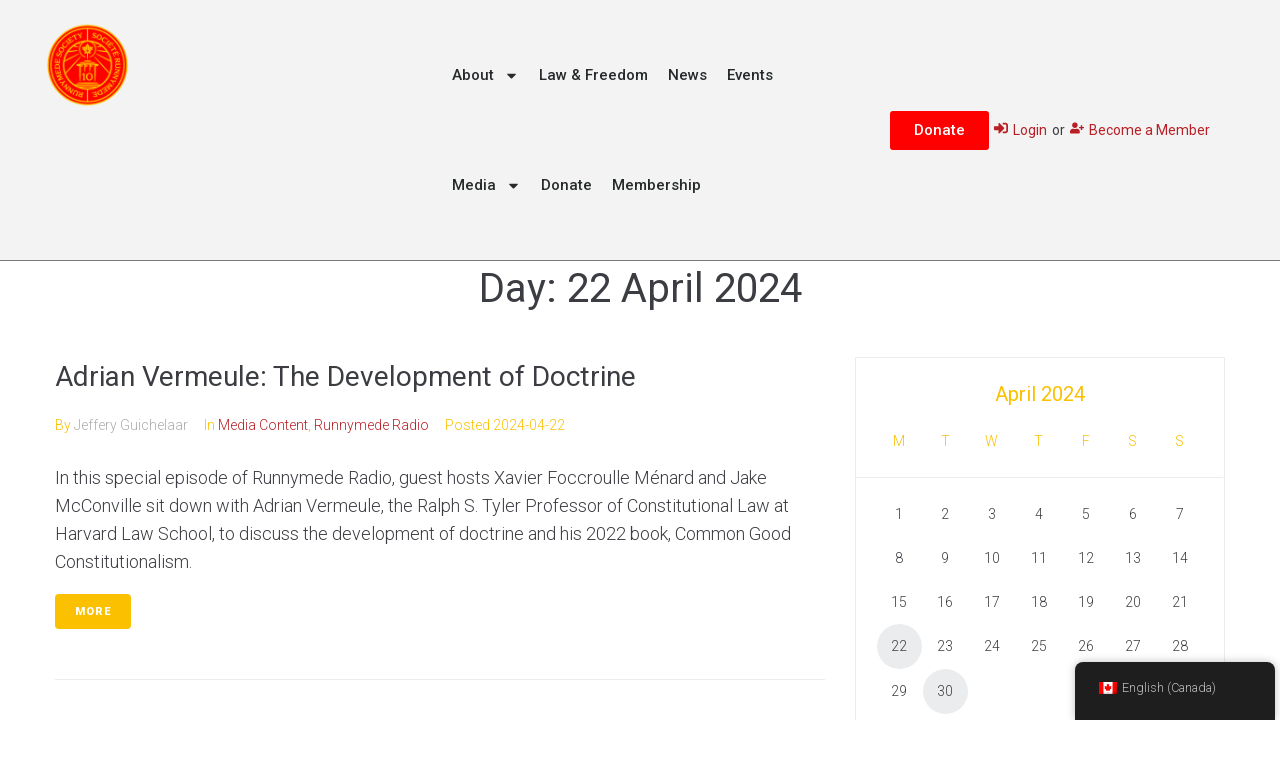

--- FILE ---
content_type: text/html; charset=UTF-8
request_url: https://runnymedesociety.ca/en/2024/04/22/
body_size: 19705
content:
<!DOCTYPE html>
<html lang="en-CA">
<head>
<meta charset="UTF-8">
<link rel="profile" href="http://gmpg.org/xfn/11">
<link rel="pingback" href="https://runnymedesociety.ca/xmlrpc.php">

<meta name="viewport" content="width=device-width, initial-scale=1" />
<title>2024-04-22 &#8211; Runnymede Society</title><link rel="preload" as="style" href="https://fonts.googleapis.com/css?family=Roboto:100,100italic,200,200italic,300,300italic,400,400italic,500,500italic,600,600italic,700,700italic,800,800italic,900,900italic|Montserrat:700|Roboto%20Slab:100,100italic,200,200italic,300,300italic,400,400italic,500,500italic,600,600italic,700,700italic,800,800italic,900,900italic&subset=latin&display=swap" /><link rel="stylesheet" href="https://fonts.googleapis.com/css?family=Roboto:100,100italic,200,200italic,300,300italic,400,400italic,500,500italic,600,600italic,700,700italic,800,800italic,900,900italic|Montserrat:700|Roboto%20Slab:100,100italic,200,200italic,300,300italic,400,400italic,500,500italic,600,600italic,700,700italic,800,800italic,900,900italic&subset=latin&display=swap" media="print" onload="this.media='all'" /><noscript><link rel="stylesheet" href="https://fonts.googleapis.com/css?family=Roboto:100,100italic,200,200italic,300,300italic,400,400italic,500,500italic,600,600italic,700,700italic,800,800italic,900,900italic|Montserrat:700|Roboto%20Slab:100,100italic,200,200italic,300,300italic,400,400italic,500,500italic,600,600italic,700,700italic,800,800italic,900,900italic&subset=latin&display=swap" /></noscript>
<meta name='robots' content='max-image-preview:large' />
	<style>img:is([sizes="auto" i], [sizes^="auto," i]) { contain-intrinsic-size: 3000px 1500px }</style>
	<link rel='dns-prefetch' href='//ajax.googleapis.com' />
<link rel='dns-prefetch' href='//fonts.googleapis.com' />
<link href='http://fonts.googleapis.com' rel='preconnect' />
<link href='//fonts.gstatic.com' crossorigin='' rel='preconnect' />
<link rel='stylesheet' id='wp-block-library-css' href='https://runnymedesociety.ca/wp-includes/css/dist/block-library/style.min.css' type='text/css' media='all' />
<style id='powerpress-player-block-style-inline-css' type='text/css'>


</style>
<style id='classic-theme-styles-inline-css' type='text/css'>
/*! This file is auto-generated */
.wp-block-button__link{color:#fff;background-color:#32373c;border-radius:9999px;box-shadow:none;text-decoration:none;padding:calc(.667em + 2px) calc(1.333em + 2px);font-size:1.125em}.wp-block-file__button{background:#32373c;color:#fff;text-decoration:none}
</style>
<style id='global-styles-inline-css' type='text/css'>
:root{--wp--preset--aspect-ratio--square: 1;--wp--preset--aspect-ratio--4-3: 4/3;--wp--preset--aspect-ratio--3-4: 3/4;--wp--preset--aspect-ratio--3-2: 3/2;--wp--preset--aspect-ratio--2-3: 2/3;--wp--preset--aspect-ratio--16-9: 16/9;--wp--preset--aspect-ratio--9-16: 9/16;--wp--preset--color--black: #000000;--wp--preset--color--cyan-bluish-gray: #abb8c3;--wp--preset--color--white: #ffffff;--wp--preset--color--pale-pink: #f78da7;--wp--preset--color--vivid-red: #cf2e2e;--wp--preset--color--luminous-vivid-orange: #ff6900;--wp--preset--color--luminous-vivid-amber: #fcb900;--wp--preset--color--light-green-cyan: #7bdcb5;--wp--preset--color--vivid-green-cyan: #00d084;--wp--preset--color--pale-cyan-blue: #8ed1fc;--wp--preset--color--vivid-cyan-blue: #0693e3;--wp--preset--color--vivid-purple: #9b51e0;--wp--preset--gradient--vivid-cyan-blue-to-vivid-purple: linear-gradient(135deg,rgba(6,147,227,1) 0%,rgb(155,81,224) 100%);--wp--preset--gradient--light-green-cyan-to-vivid-green-cyan: linear-gradient(135deg,rgb(122,220,180) 0%,rgb(0,208,130) 100%);--wp--preset--gradient--luminous-vivid-amber-to-luminous-vivid-orange: linear-gradient(135deg,rgba(252,185,0,1) 0%,rgba(255,105,0,1) 100%);--wp--preset--gradient--luminous-vivid-orange-to-vivid-red: linear-gradient(135deg,rgba(255,105,0,1) 0%,rgb(207,46,46) 100%);--wp--preset--gradient--very-light-gray-to-cyan-bluish-gray: linear-gradient(135deg,rgb(238,238,238) 0%,rgb(169,184,195) 100%);--wp--preset--gradient--cool-to-warm-spectrum: linear-gradient(135deg,rgb(74,234,220) 0%,rgb(151,120,209) 20%,rgb(207,42,186) 40%,rgb(238,44,130) 60%,rgb(251,105,98) 80%,rgb(254,248,76) 100%);--wp--preset--gradient--blush-light-purple: linear-gradient(135deg,rgb(255,206,236) 0%,rgb(152,150,240) 100%);--wp--preset--gradient--blush-bordeaux: linear-gradient(135deg,rgb(254,205,165) 0%,rgb(254,45,45) 50%,rgb(107,0,62) 100%);--wp--preset--gradient--luminous-dusk: linear-gradient(135deg,rgb(255,203,112) 0%,rgb(199,81,192) 50%,rgb(65,88,208) 100%);--wp--preset--gradient--pale-ocean: linear-gradient(135deg,rgb(255,245,203) 0%,rgb(182,227,212) 50%,rgb(51,167,181) 100%);--wp--preset--gradient--electric-grass: linear-gradient(135deg,rgb(202,248,128) 0%,rgb(113,206,126) 100%);--wp--preset--gradient--midnight: linear-gradient(135deg,rgb(2,3,129) 0%,rgb(40,116,252) 100%);--wp--preset--font-size--small: 13px;--wp--preset--font-size--medium: 20px;--wp--preset--font-size--large: 36px;--wp--preset--font-size--x-large: 42px;--wp--preset--spacing--20: 0.44rem;--wp--preset--spacing--30: 0.67rem;--wp--preset--spacing--40: 1rem;--wp--preset--spacing--50: 1.5rem;--wp--preset--spacing--60: 2.25rem;--wp--preset--spacing--70: 3.38rem;--wp--preset--spacing--80: 5.06rem;--wp--preset--shadow--natural: 6px 6px 9px rgba(0, 0, 0, 0.2);--wp--preset--shadow--deep: 12px 12px 50px rgba(0, 0, 0, 0.4);--wp--preset--shadow--sharp: 6px 6px 0px rgba(0, 0, 0, 0.2);--wp--preset--shadow--outlined: 6px 6px 0px -3px rgba(255, 255, 255, 1), 6px 6px rgba(0, 0, 0, 1);--wp--preset--shadow--crisp: 6px 6px 0px rgba(0, 0, 0, 1);}:where(.is-layout-flex){gap: 0.5em;}:where(.is-layout-grid){gap: 0.5em;}body .is-layout-flex{display: flex;}.is-layout-flex{flex-wrap: wrap;align-items: center;}.is-layout-flex > :is(*, div){margin: 0;}body .is-layout-grid{display: grid;}.is-layout-grid > :is(*, div){margin: 0;}:where(.wp-block-columns.is-layout-flex){gap: 2em;}:where(.wp-block-columns.is-layout-grid){gap: 2em;}:where(.wp-block-post-template.is-layout-flex){gap: 1.25em;}:where(.wp-block-post-template.is-layout-grid){gap: 1.25em;}.has-black-color{color: var(--wp--preset--color--black) !important;}.has-cyan-bluish-gray-color{color: var(--wp--preset--color--cyan-bluish-gray) !important;}.has-white-color{color: var(--wp--preset--color--white) !important;}.has-pale-pink-color{color: var(--wp--preset--color--pale-pink) !important;}.has-vivid-red-color{color: var(--wp--preset--color--vivid-red) !important;}.has-luminous-vivid-orange-color{color: var(--wp--preset--color--luminous-vivid-orange) !important;}.has-luminous-vivid-amber-color{color: var(--wp--preset--color--luminous-vivid-amber) !important;}.has-light-green-cyan-color{color: var(--wp--preset--color--light-green-cyan) !important;}.has-vivid-green-cyan-color{color: var(--wp--preset--color--vivid-green-cyan) !important;}.has-pale-cyan-blue-color{color: var(--wp--preset--color--pale-cyan-blue) !important;}.has-vivid-cyan-blue-color{color: var(--wp--preset--color--vivid-cyan-blue) !important;}.has-vivid-purple-color{color: var(--wp--preset--color--vivid-purple) !important;}.has-black-background-color{background-color: var(--wp--preset--color--black) !important;}.has-cyan-bluish-gray-background-color{background-color: var(--wp--preset--color--cyan-bluish-gray) !important;}.has-white-background-color{background-color: var(--wp--preset--color--white) !important;}.has-pale-pink-background-color{background-color: var(--wp--preset--color--pale-pink) !important;}.has-vivid-red-background-color{background-color: var(--wp--preset--color--vivid-red) !important;}.has-luminous-vivid-orange-background-color{background-color: var(--wp--preset--color--luminous-vivid-orange) !important;}.has-luminous-vivid-amber-background-color{background-color: var(--wp--preset--color--luminous-vivid-amber) !important;}.has-light-green-cyan-background-color{background-color: var(--wp--preset--color--light-green-cyan) !important;}.has-vivid-green-cyan-background-color{background-color: var(--wp--preset--color--vivid-green-cyan) !important;}.has-pale-cyan-blue-background-color{background-color: var(--wp--preset--color--pale-cyan-blue) !important;}.has-vivid-cyan-blue-background-color{background-color: var(--wp--preset--color--vivid-cyan-blue) !important;}.has-vivid-purple-background-color{background-color: var(--wp--preset--color--vivid-purple) !important;}.has-black-border-color{border-color: var(--wp--preset--color--black) !important;}.has-cyan-bluish-gray-border-color{border-color: var(--wp--preset--color--cyan-bluish-gray) !important;}.has-white-border-color{border-color: var(--wp--preset--color--white) !important;}.has-pale-pink-border-color{border-color: var(--wp--preset--color--pale-pink) !important;}.has-vivid-red-border-color{border-color: var(--wp--preset--color--vivid-red) !important;}.has-luminous-vivid-orange-border-color{border-color: var(--wp--preset--color--luminous-vivid-orange) !important;}.has-luminous-vivid-amber-border-color{border-color: var(--wp--preset--color--luminous-vivid-amber) !important;}.has-light-green-cyan-border-color{border-color: var(--wp--preset--color--light-green-cyan) !important;}.has-vivid-green-cyan-border-color{border-color: var(--wp--preset--color--vivid-green-cyan) !important;}.has-pale-cyan-blue-border-color{border-color: var(--wp--preset--color--pale-cyan-blue) !important;}.has-vivid-cyan-blue-border-color{border-color: var(--wp--preset--color--vivid-cyan-blue) !important;}.has-vivid-purple-border-color{border-color: var(--wp--preset--color--vivid-purple) !important;}.has-vivid-cyan-blue-to-vivid-purple-gradient-background{background: var(--wp--preset--gradient--vivid-cyan-blue-to-vivid-purple) !important;}.has-light-green-cyan-to-vivid-green-cyan-gradient-background{background: var(--wp--preset--gradient--light-green-cyan-to-vivid-green-cyan) !important;}.has-luminous-vivid-amber-to-luminous-vivid-orange-gradient-background{background: var(--wp--preset--gradient--luminous-vivid-amber-to-luminous-vivid-orange) !important;}.has-luminous-vivid-orange-to-vivid-red-gradient-background{background: var(--wp--preset--gradient--luminous-vivid-orange-to-vivid-red) !important;}.has-very-light-gray-to-cyan-bluish-gray-gradient-background{background: var(--wp--preset--gradient--very-light-gray-to-cyan-bluish-gray) !important;}.has-cool-to-warm-spectrum-gradient-background{background: var(--wp--preset--gradient--cool-to-warm-spectrum) !important;}.has-blush-light-purple-gradient-background{background: var(--wp--preset--gradient--blush-light-purple) !important;}.has-blush-bordeaux-gradient-background{background: var(--wp--preset--gradient--blush-bordeaux) !important;}.has-luminous-dusk-gradient-background{background: var(--wp--preset--gradient--luminous-dusk) !important;}.has-pale-ocean-gradient-background{background: var(--wp--preset--gradient--pale-ocean) !important;}.has-electric-grass-gradient-background{background: var(--wp--preset--gradient--electric-grass) !important;}.has-midnight-gradient-background{background: var(--wp--preset--gradient--midnight) !important;}.has-small-font-size{font-size: var(--wp--preset--font-size--small) !important;}.has-medium-font-size{font-size: var(--wp--preset--font-size--medium) !important;}.has-large-font-size{font-size: var(--wp--preset--font-size--large) !important;}.has-x-large-font-size{font-size: var(--wp--preset--font-size--x-large) !important;}
:where(.wp-block-post-template.is-layout-flex){gap: 1.25em;}:where(.wp-block-post-template.is-layout-grid){gap: 1.25em;}
:where(.wp-block-columns.is-layout-flex){gap: 2em;}:where(.wp-block-columns.is-layout-grid){gap: 2em;}
:root :where(.wp-block-pullquote){font-size: 1.5em;line-height: 1.6;}
</style>
<link rel='stylesheet' id='trp-floater-language-switcher-style-css' href='https://runnymedesociety.ca/wp-content/plugins/translatepress-multilingual/assets/css/trp-floater-language-switcher.css' type='text/css' media='all' />
<link rel='stylesheet' id='trp-language-switcher-style-css' href='https://runnymedesociety.ca/wp-content/plugins/translatepress-multilingual/assets/css/trp-language-switcher.css' type='text/css' media='all' />
<link rel='stylesheet' id='font-awesome-css' href='https://runnymedesociety.ca/wp-content/plugins/elementor/assets/lib/font-awesome/css/font-awesome.min.css' type='text/css' media='all' />
<link rel='stylesheet' id='kava-theme-style-css' href='https://runnymedesociety.ca/wp-content/themes/kava/style.css' type='text/css' media='all' />
<style id='kava-theme-style-inline-css' type='text/css'>
/* #Typography */body {font-style: normal;font-weight: 300;font-size: 14px;line-height: 1.6;font-family: Roboto, sans-serif;letter-spacing: 0px;text-align: left;color: #3b3d42;}h1,.h1-style {font-style: normal;font-weight: 400;font-size: 34px;line-height: 1.4;font-family: Roboto, sans-serif;letter-spacing: 0px;text-align: inherit;color: #3b3d42;}h2,.h2-style {font-style: normal;font-weight: 400;font-size: 24px;line-height: 1.4;font-family: Roboto, sans-serif;letter-spacing: 0px;text-align: inherit;color: #3b3d42;}h3,.h3-style {font-style: normal;font-weight: 400;font-size: 21px;line-height: 1.4;font-family: Roboto, sans-serif;letter-spacing: 0px;text-align: inherit;color: #3b3d42;}h4,.h4-style {font-style: normal;font-weight: 400;font-size: 20px;line-height: 1.5;font-family: Roboto, sans-serif;letter-spacing: 0px;text-align: inherit;color: #3b3d42;}h5,.h5-style {font-style: normal;font-weight: 300;font-size: 18px;line-height: 1.5;font-family: Roboto, sans-serif;letter-spacing: 0px;text-align: inherit;color: #3b3d42;}h6,.h6-style {font-style: normal;font-weight: 500;font-size: 14px;line-height: 1.5;font-family: Roboto, sans-serif;letter-spacing: 0px;text-align: inherit;color: #3b3d42;}@media (min-width: 1200px) {h1,.h1-style { font-size: 56px; }h2,.h2-style { font-size: 40px; }h3,.h3-style { font-size: 28px; }}a,h1 a:hover,h2 a:hover,h3 a:hover,h4 a:hover,h5 a:hover,h6 a:hover { color: #ffbc00; }a:hover { color: #3b3d42; }blockquote {color: #fbc000;}/* #Header */.site-header__wrap {background-color: #ffffff;background-repeat: repeat;background-position: center top;background-attachment: scroll;;}/* ##Top Panel */.top-panel {color: #fbc000;background-color: #ffffff;}/* #Main Menu */.main-navigation {font-style: normal;font-weight: 400;font-size: 14px;line-height: 1.4;font-family: Roboto, sans-serif;letter-spacing: 0px;}.main-navigation a,.menu-item-has-children:before {color: #fbc000;}.main-navigation a:hover,.main-navigation .current_page_item>a,.main-navigation .current-menu-item>a,.main-navigation .current_page_ancestor>a,.main-navigation .current-menu-ancestor>a {color: #3b3d42;}/* #Mobile Menu */.mobile-menu-toggle-button {color: #ffffff;background-color: #fbc000;}/* #Social */.social-list a {color: #fbc000;}.social-list a:hover {color: #fbc000;}/* #Breadcrumbs */.breadcrumbs_item {font-style: normal;font-weight: 400;font-size: 11px;line-height: 1.5;font-family: Roboto, sans-serif;letter-spacing: 0px;}.breadcrumbs_item_sep,.breadcrumbs_item_link {color: #fbc000;}.breadcrumbs_item_link:hover {color: #fbc000;}/* #Post navigation */.post-navigation-container i {color: #fbc000;}.post-navigation-container .nav-links a:hover .post-title,.post-navigation-container .nav-links a:hover .nav-text {color: #ffbc00;}.post-navigation-container .nav-links a:hover i {color: #3b3d42;}/* #Pagination */.posts-list-navigation .pagination .page-numbers,.page-links > span,.page-links > a {color: #fbc000;}.posts-list-navigation .pagination a.page-numbers:hover,.posts-list-navigation .pagination .page-numbers.current,.page-links > a:hover,.page-links > span {color: #3b3d42;}.posts-list-navigation .pagination .next,.posts-list-navigation .pagination .prev {color: #ffbc00;}.posts-list-navigation .pagination .next:hover,.posts-list-navigation .pagination .prev:hover {color: #3b3d42;}/* #Button Appearance Styles (regular scheme) */.btn,button,input[type='button'],input[type='reset'],input[type='submit'] {font-style: normal;font-weight: 900;font-size: 11px;line-height: 1;font-family: Roboto, sans-serif;letter-spacing: 1px;color: #ffffff;background-color: #fbc000;}.btn:hover,button:hover,input[type='button']:hover,input[type='reset']:hover,input[type='submit']:hover,input[type='reset']:hover {color: #ffffff;background-color: rgb(255,230,38);}.btn.invert-button {color: #ffffff;}.btn.invert-button:hover {color: #ffffff;border-color: #fbc000;background-color: #fbc000;}/* #Totop Button */#toTop {padding: 0px 0px;border-radius: 0px;background-color: ;color: ;}#toTop:hover {background-color: ;color: ;}input,optgroup,select,textarea {font-size: 14px;}/* #Comment, Contact, Password Forms */.comment-form .submit,.wpcf7-submit,.post-password-form label + input {font-style: normal;font-weight: 900;font-size: 11px;line-height: 1;font-family: Roboto, sans-serif;letter-spacing: 1px;color: #ffffff;background-color: #fbc000;}.comment-form .submit:hover,.wpcf7-submit:hover,.post-password-form label + input:hover {color: #ffffff;background-color: rgb(255,230,38);}.comment-reply-title {font-style: normal;font-weight: 400;font-size: 20px;line-height: 1.5;font-family: Roboto, sans-serif;letter-spacing: 0px;color: #3b3d42;}/* Cookies consent */.comment-form-cookies-consent input[type='checkbox']:checked ~ label[for=wp-comment-cookies-consent]:before {color: #ffffff;border-color: #fbc000;background-color: #fbc000;}/* #Comment Reply Link */#cancel-comment-reply-link {color: #ffbc00;}#cancel-comment-reply-link:hover {color: #3b3d42;}/* #Comment item */.comment-body .fn {font-style: normal;font-weight: 500;font-size: 14px;line-height: 1.5;font-family: Roboto, sans-serif;letter-spacing: 0px;color: #3b3d42;}.comment-date__time {color: #fbc000;}.comment-reply-link {font-style: normal;font-weight: 900;font-size: 11px;line-height: 1;font-family: Roboto, sans-serif;letter-spacing: 1px;}/* #Input Placeholders */::-webkit-input-placeholder { color: #fbc000; }::-moz-placeholder{ color: #fbc000; }:-moz-placeholder{ color: #fbc000; }:-ms-input-placeholder{ color: #fbc000; }/* #Entry Meta */.posted-on,.cat-links,.byline,.tags-links {color: #fbc000;}.comments-button {color: #fbc000;}.comments-button:hover {color: #ffffff;background-color: #fbc000;}.btn-style .post-categories a {color: #ffffff;background-color: #fbc000;}.btn-style .post-categories a:hover {color: #ffffff;background-color: rgb(255,230,38);}.sticky-label {color: #ffffff;background-color: #fbc000;}/* Posts List Item Invert */.invert-hover.has-post-thumbnail:hover,.invert-hover.has-post-thumbnail:hover .posted-on,.invert-hover.has-post-thumbnail:hover .cat-links,.invert-hover.has-post-thumbnail:hover .byline,.invert-hover.has-post-thumbnail:hover .tags-links,.invert-hover.has-post-thumbnail:hover .entry-meta,.invert-hover.has-post-thumbnail:hover a,.invert-hover.has-post-thumbnail:hover .btn-icon,.invert-item.has-post-thumbnail,.invert-item.has-post-thumbnail .posted-on,.invert-item.has-post-thumbnail .cat-links,.invert-item.has-post-thumbnail .byline,.invert-item.has-post-thumbnail .tags-links,.invert-item.has-post-thumbnail .entry-meta,.invert-item.has-post-thumbnail a,.invert-item.has-post-thumbnail .btn:hover,.invert-item.has-post-thumbnail .btn-style .post-categories a:hover,.invert,.invert .entry-title,.invert a,.invert .byline,.invert .posted-on,.invert .cat-links,.invert .tags-links {color: #ffffff;}.invert-hover.has-post-thumbnail:hover a:hover,.invert-hover.has-post-thumbnail:hover .btn-icon:hover,.invert-item.has-post-thumbnail a:hover,.invert a:hover {color: #ffbc00;}.invert-hover.has-post-thumbnail .btn,.invert-item.has-post-thumbnail .comments-button,.posts-list--default.list-style-v10 .invert.default-item .comments-button{color: #ffffff;background-color: #fbc000;}.invert-hover.has-post-thumbnail .btn:hover,.invert-item.has-post-thumbnail .comments-button:hover,.posts-list--default.list-style-v10 .invert.default-item .comments-button:hover {color: #ffbc00;background-color: #ffffff;}/* Default Posts List */.list-style-v8 .comments-link {color: #fbc000;}.list-style-v8 .comments-link:hover {color: #3b3d42;}/* Creative Posts List */.creative-item .entry-title a:hover {color: #ffbc00;}.list-style-default .creative-item a,.creative-item .btn-icon {color: #fbc000;}.list-style-default .creative-item a:hover,.creative-item .btn-icon:hover {color: #ffbc00;}.list-style-default .creative-item .btn,.list-style-default .creative-item .btn:hover,.list-style-default .creative-item .comments-button:hover {color: #ffffff;}.creative-item__title-first-letter {font-style: normal;font-weight: 400;font-family: Roboto, sans-serif;color: #3b3d42;}.posts-list--creative.list-style-v10 .creative-item:before {background-color: #fbc000;box-shadow: 0px 0px 0px 8px rgba(251,192,0,0.25);}.posts-list--creative.list-style-v10 .creative-item__post-date {font-style: normal;font-weight: 400;font-size: 20px;line-height: 1.5;font-family: Roboto, sans-serif;letter-spacing: 0px;color: #ffbc00;}.posts-list--creative.list-style-v10 .creative-item__post-date a {color: #ffbc00;}.posts-list--creative.list-style-v10 .creative-item__post-date a:hover {color: #3b3d42;}/* Creative Posts List style-v2 */.list-style-v2 .creative-item .entry-title,.list-style-v9 .creative-item .entry-title {font-style: normal;font-weight: 400;font-size: 20px;line-height: 1.5;font-family: Roboto, sans-serif;letter-spacing: 0px;}/* Image Post Format */.post_format-post-format-image .post-thumbnail__link:before {color: #ffffff;background-color: #fbc000;}/* Gallery Post Format */.post_format-post-format-gallery .swiper-button-prev,.post_format-post-format-gallery .swiper-button-next {color: #fbc000;}.post_format-post-format-gallery .swiper-button-prev:hover,.post_format-post-format-gallery .swiper-button-next:hover {color: #3b3d42;}/* Link Post Format */.post_format-post-format-quote .post-format-quote {color: #ffffff;background-color: #fbc000;}.post_format-post-format-quote .post-format-quote:before {color: #fbc000;background-color: #ffffff;}/* Post Author */.post-author__title a {color: #ffbc00;}.post-author__title a:hover {color: #3b3d42;}.invert .post-author__title a {color: #ffffff;}.invert .post-author__title a:hover {color: #ffbc00;}/* Single Post */.single-post blockquote {border-color: #fbc000;}.single-post:not(.post-template-single-layout-4):not(.post-template-single-layout-7) .tags-links a:hover {color: #ffffff;border-color: #fbc000;background-color: #fbc000;}.single-header-3 .post-author .byline,.single-header-4 .post-author .byline,.single-header-5 .post-author .byline {font-style: normal;font-weight: 400;font-size: 20px;line-height: 1.5;font-family: Roboto, sans-serif;letter-spacing: 0px;}.single-header-8,.single-header-10 .entry-header {background-color: #fbc000;}.single-header-8.invert a:hover,.single-header-10.invert a:hover {color: rgba(255,255,255,0.5);}.single-header-3 a.comments-button,.single-header-10 a.comments-button {border: 1px solid #ffffff;}.single-header-3 a.comments-button:hover,.single-header-10 a.comments-button:hover {color: #ffbc00;background-color: #ffffff;}/* Page preloader */.page-preloader {border-top-color: #fbc000;border-right-color: #fbc000;}/* Logo */.site-logo__link,.site-logo__link:hover {color: #fbc000;}/* Page title */.page-title {font-style: normal;font-weight: 400;font-size: 24px;line-height: 1.4;font-family: Roboto, sans-serif;letter-spacing: 0px;color: #3b3d42;}@media (min-width: 1200px) {.page-title { font-size: 40px; }}/* Grid Posts List */.posts-list.list-style-v3 .comments-link {border-color: #ffbc00;}.posts-list.list-style-v4 .comments-link {color: #fbc000;}.posts-list.list-style-v4 .posts-list__item.grid-item .grid-item-wrap .comments-link:hover {color: #ffffff;background-color: #ffbc00;}/* Posts List Grid Item Invert */.grid-item-wrap.invert,.grid-item-wrap.invert .posted-on,.grid-item-wrap.invert .cat-links,.grid-item-wrap.invert .byline,.grid-item-wrap.invert .tags-links,.grid-item-wrap.invert .entry-meta,.grid-item-wrap.invert a,.grid-item-wrap.invert .btn-icon,.grid-item-wrap.invert .comments-button {color: #ffffff;}/* Posts List Grid-5 Item Invert */.list-style-v5 .grid-item-wrap.invert .posted-on,.list-style-v5 .grid-item-wrap.invert .cat-links,.list-style-v5 .grid-item-wrap.invert .byline,.list-style-v5 .grid-item-wrap.invert .tags-links,.list-style-v5 .grid-item-wrap.invert .posted-on a,.list-style-v5 .grid-item-wrap.invert .cat-links a,.list-style-v5 .grid-item-wrap.invert .tags-links a,.list-style-v5 .grid-item-wrap.invert .byline a,.list-style-v5 .grid-item-wrap.invert .comments-link,.list-style-v5 .grid-item-wrap.invert .entry-title a:hover {color: #fbc000;}.list-style-v5 .grid-item-wrap.invert .posted-on a:hover,.list-style-v5 .grid-item-wrap.invert .cat-links a:hover,.list-style-v5 .grid-item-wrap.invert .tags-links a:hover,.list-style-v5 .grid-item-wrap.invert .byline a:hover,.list-style-v5 .grid-item-wrap.invert .comments-link:hover {color: #ffffff;}/* Posts List Grid-6 Item Invert */.posts-list.list-style-v6 .posts-list__item.grid-item .grid-item-wrap .cat-links a,.posts-list.list-style-v7 .posts-list__item.grid-item .grid-item-wrap .cat-links a {color: #ffffff;background-color: #ffbc00;}.posts-list.list-style-v6 .posts-list__item.grid-item .grid-item-wrap .cat-links a:hover,.posts-list.list-style-v7 .posts-list__item.grid-item .grid-item-wrap .cat-links a:hover {color: #ffffff;background-color: rgb(255,230,38);}.posts-list.list-style-v9 .posts-list__item.grid-item .grid-item-wrap .entry-header .entry-title {font-weight : 300;}/* Grid 7 */.list-style-v7 .grid-item-wrap.invert .posted-on a:hover,.list-style-v7 .grid-item-wrap.invert .cat-links a:hover,.list-style-v7 .grid-item-wrap.invert .tags-links a:hover,.list-style-v7 .grid-item-wrap.invert .byline a:hover,.list-style-v7 .grid-item-wrap.invert .comments-link:hover,.list-style-v7 .grid-item-wrap.invert .entry-title a:hover,.list-style-v6 .grid-item-wrap.invert .posted-on a:hover,.list-style-v6 .grid-item-wrap.invert .cat-links a:hover,.list-style-v6 .grid-item-wrap.invert .tags-links a:hover,.list-style-v6 .grid-item-wrap.invert .byline a:hover,.list-style-v6 .grid-item-wrap.invert .comments-link:hover,.list-style-v6 .grid-item-wrap.invert .entry-title a:hover {color: #fbc000;}.list-style-v7 .grid-item-wrap.invert .posted-on,.list-style-v7 .grid-item-wrap.invert .cat-links,.list-style-v7 .grid-item-wrap.invert .byline,.list-style-v7 .grid-item-wrap.invert .tags-links,.list-style-v7 .grid-item-wrap.invert .posted-on a,.list-style-v7 .grid-item-wrap.invert .cat-links a,.list-style-v7 .grid-item-wrap.invert .tags-links a,.list-style-v7 .grid-item-wrap.invert .byline a,.list-style-v7 .grid-item-wrap.invert .comments-link,.list-style-v7 .grid-item-wrap.invert .entry-title a,.list-style-v7 .grid-item-wrap.invert .entry-content p,.list-style-v6 .grid-item-wrap.invert .posted-on,.list-style-v6 .grid-item-wrap.invert .cat-links,.list-style-v6 .grid-item-wrap.invert .byline,.list-style-v6 .grid-item-wrap.invert .tags-links,.list-style-v6 .grid-item-wrap.invert .posted-on a,.list-style-v6 .grid-item-wrap.invert .cat-links a,.list-style-v6 .grid-item-wrap.invert .tags-links a,.list-style-v6 .grid-item-wrap.invert .byline a,.list-style-v6 .grid-item-wrap.invert .comments-link,.list-style-v6 .grid-item-wrap.invert .entry-title a,.list-style-v6 .grid-item-wrap.invert .entry-content p {color: #ffffff;}.posts-list.list-style-v7 .grid-item .grid-item-wrap .entry-footer .comments-link:hover,.posts-list.list-style-v6 .grid-item .grid-item-wrap .entry-footer .comments-link:hover,.posts-list.list-style-v6 .posts-list__item.grid-item .grid-item-wrap .btn:hover,.posts-list.list-style-v7 .posts-list__item.grid-item .grid-item-wrap .btn:hover {color: #fbc000;border-color: #fbc000;}.posts-list.list-style-v10 .grid-item-inner .space-between-content .comments-link {color: #fbc000;}.posts-list.list-style-v10 .grid-item-inner .space-between-content .comments-link:hover {color: #fbc000;}.posts-list.list-style-v10 .posts-list__item.justify-item .justify-item-inner .entry-title a {color: #3b3d42;}.posts-list.posts-list--vertical-justify.list-style-v10 .posts-list__item.justify-item .justify-item-inner .entry-title a:hover{color: #ffffff;background-color: #fbc000;}.posts-list.list-style-v5 .posts-list__item.justify-item .justify-item-inner.invert .cat-links a:hover,.posts-list.list-style-v8 .posts-list__item.justify-item .justify-item-inner.invert .cat-links a:hover {color: #ffffff;background-color: rgb(255,230,38);}.posts-list.list-style-v5 .posts-list__item.justify-item .justify-item-inner.invert .cat-links a,.posts-list.list-style-v8 .posts-list__item.justify-item .justify-item-inner.invert .cat-links a{color: #ffffff;background-color: #ffbc00;}.list-style-v8 .justify-item-inner.invert .posted-on,.list-style-v8 .justify-item-inner.invert .cat-links,.list-style-v8 .justify-item-inner.invert .byline,.list-style-v8 .justify-item-inner.invert .tags-links,.list-style-v8 .justify-item-inner.invert .posted-on a,.list-style-v8 .justify-item-inner.invert .cat-links a,.list-style-v8 .justify-item-inner.invert .tags-links a,.list-style-v8 .justify-item-inner.invert .byline a,.list-style-v8 .justify-item-inner.invert .comments-link,.list-style-v8 .justify-item-inner.invert .entry-title a,.list-style-v8 .justify-item-inner.invert .entry-content p,.list-style-v5 .justify-item-inner.invert .posted-on,.list-style-v5 .justify-item-inner.invert .cat-links,.list-style-v5 .justify-item-inner.invert .byline,.list-style-v5 .justify-item-inner.invert .tags-links,.list-style-v5 .justify-item-inner.invert .posted-on a,.list-style-v5 .justify-item-inner.invert .cat-links a,.list-style-v5 .justify-item-inner.invert .tags-links a,.list-style-v5 .justify-item-inner.invert .byline a,.list-style-v5 .justify-item-inner.invert .comments-link,.list-style-v5 .justify-item-inner.invert .entry-title a,.list-style-v5 .justify-item-inner.invert .entry-content p,.list-style-v4 .justify-item-inner.invert .posted-on:hover,.list-style-v4 .justify-item-inner.invert .cat-links,.list-style-v4 .justify-item-inner.invert .byline,.list-style-v4 .justify-item-inner.invert .tags-links,.list-style-v4 .justify-item-inner.invert .posted-on a,.list-style-v4 .justify-item-inner.invert .cat-links a,.list-style-v4 .justify-item-inner.invert .tags-links a,.list-style-v4 .justify-item-inner.invert .byline a,.list-style-v4 .justify-item-inner.invert .comments-link,.list-style-v4 .justify-item-inner.invert .entry-title a,.list-style-v4 .justify-item-inner.invert .entry-content p {color: #ffffff;}.list-style-v8 .justify-item-inner.invert .posted-on a:hover,.list-style-v8 .justify-item-inner.invert .cat-links a:hover,.list-style-v8 .justify-item-inner.invert .tags-links a:hover,.list-style-v8 .justify-item-inner.invert .byline a:hover,.list-style-v8 .justify-item-inner.invert .comments-link:hover,.list-style-v8 .justify-item-inner.invert .entry-title a:hover,.list-style-v5 .justify-item-inner.invert .posted-on a:hover,.list-style-v5 .justify-item-inner.invert .cat-links a:hover,.list-style-v5 .justify-item-inner.invert .tags-links a:hover,.list-style-v5 .justify-item-inner.invert .byline a:hover,.list-style-v5 .justify-item-inner.invert .entry-title a:hover,.list-style-v4 .justify-item-inner.invert .posted-on a,.list-style-v4 .justify-item-inner.invert .cat-links a:hover,.list-style-v4 .justify-item-inner.invert .tags-links a:hover,.list-style-v4 .justify-item-inner.invert .byline a:hover,.list-style-v4 .justify-item-inner.invert .comments-link:hover,.list-style-v4 .justify-item-inner.invert .entry-title a:hover{color: #fbc000;}.posts-list.list-style-v5 .justify-item .justify-item-wrap .entry-footer .comments-link:hover {border-color: #fbc000;}.list-style-v4 .justify-item-inner.invert .btn:hover,.list-style-v6 .justify-item-wrap.invert .btn:hover,.list-style-v8 .justify-item-inner.invert .btn:hover {color: #ffffff;}.posts-list.posts-list--vertical-justify.list-style-v5 .posts-list__item.justify-item .justify-item-wrap .entry-footer .comments-link:hover,.posts-list.posts-list--vertical-justify.list-style-v5 .posts-list__item.justify-item .justify-item-wrap .entry-footer .btn:hover {color: #fbc000;border-color: #fbc000;}/* masonry Posts List */.posts-list.list-style-v3 .comments-link {border-color: #ffbc00;}.posts-list.list-style-v4 .comments-link {color: #fbc000;}.posts-list.list-style-v4 .posts-list__item.masonry-item .masonry-item-wrap .comments-link:hover {color: #ffffff;background-color: #ffbc00;}/* Posts List masonry Item Invert */.masonry-item-wrap.invert,.masonry-item-wrap.invert .posted-on,.masonry-item-wrap.invert .cat-links,.masonry-item-wrap.invert .byline,.masonry-item-wrap.invert .tags-links,.masonry-item-wrap.invert .entry-meta,.masonry-item-wrap.invert a,.masonry-item-wrap.invert .btn-icon,.masonry-item-wrap.invert .comments-button {color: #ffffff;}/* Posts List masonry-5 Item Invert */.list-style-v5 .masonry-item-wrap.invert .posted-on,.list-style-v5 .masonry-item-wrap.invert .cat-links,.list-style-v5 .masonry-item-wrap.invert .byline,.list-style-v5 .masonry-item-wrap.invert .tags-links,.list-style-v5 .masonry-item-wrap.invert .posted-on a,.list-style-v5 .masonry-item-wrap.invert .cat-links a,.list-style-v5 .masonry-item-wrap.invert .tags-links a,.list-style-v5 .masonry-item-wrap.invert .byline a,.list-style-v5 .masonry-item-wrap.invert .comments-link,.list-style-v5 .masonry-item-wrap.invert .entry-title a:hover {color: #fbc000;}.list-style-v5 .masonry-item-wrap.invert .posted-on a:hover,.list-style-v5 .masonry-item-wrap.invert .cat-links a:hover,.list-style-v5 .masonry-item-wrap.invert .tags-links a:hover,.list-style-v5 .masonry-item-wrap.invert .byline a:hover,.list-style-v5 .masonry-item-wrap.invert .comments-link:hover {color: #ffffff;}.posts-list.list-style-v10 .masonry-item-inner .space-between-content .comments-link {color: #fbc000;}.posts-list.list-style-v10 .masonry-item-inner .space-between-content .comments-link:hover {color: #fbc000;}.widget_recent_entries a,.widget_recent_comments a {font-style: normal;font-weight: 500;font-size: 14px;line-height: 1.5;font-family: Roboto, sans-serif;letter-spacing: 0px;color: #3b3d42;}.widget_recent_entries a:hover,.widget_recent_comments a:hover {color: #ffbc00;}.widget_recent_entries .post-date,.widget_recent_comments .recentcomments {color: #fbc000;}.widget_recent_comments .comment-author-link a {color: #fbc000;}.widget_recent_comments .comment-author-link a:hover {color: #ffbc00;}.widget_calendar th,.widget_calendar caption {color: #fbc000;}.widget_calendar tbody td a {color: #3b3d42;}.widget_calendar tbody td a:hover {color: #ffffff;background-color: #fbc000;}.widget_calendar tfoot td a {color: #fbc000;}.widget_calendar tfoot td a:hover {color: #3b3d42;}/* Preloader */.jet-smart-listing-wrap.jet-processing + div.jet-smart-listing-loading,div.wpcf7 .ajax-loader {border-top-color: #fbc000;border-right-color: #fbc000;}/*--------------------------------------------------------------## Ecwid Plugin Styles--------------------------------------------------------------*//* Product Title, Product Price amount */html#ecwid_html body#ecwid_body .ec-size .ec-wrapper .ec-store .grid-product__title-inner,html#ecwid_html body#ecwid_body .ec-size .ec-wrapper .ec-store .grid__products .grid-product__image ~ .grid-product__price .grid-product__price-amount,html#ecwid_html body#ecwid_body .ec-size .ec-wrapper .ec-store .grid__products .grid-product__image ~ .grid-product__title .grid-product__price-amount,html#ecwid_html body#ecwid_body .ec-size .ec-store .grid__products--medium-items.grid__products--layout-center .grid-product__price-compare,html#ecwid_html body#ecwid_body .ec-size .ec-store .grid__products--medium-items .grid-product__details,html#ecwid_html body#ecwid_body .ec-size .ec-store .grid__products--medium-items .grid-product__sku,html#ecwid_html body#ecwid_body .ec-size .ec-store .grid__products--medium-items .grid-product__sku-hover,html#ecwid_html body#ecwid_body .ec-size .ec-store .grid__products--medium-items .grid-product__tax,html#ecwid_html body#ecwid_body .ec-size .ec-wrapper .ec-store .form__msg,html#ecwid_html body#ecwid_body .ec-size.ec-size--l .ec-wrapper .ec-store h1,html#ecwid_html body#ecwid_body.page .ec-size .ec-wrapper .ec-store .product-details__product-title,html#ecwid_html body#ecwid_body.page .ec-size .ec-wrapper .ec-store .product-details__product-price,html#ecwid_html body#ecwid_body .ec-size .ec-wrapper .ec-store .product-details-module__title,html#ecwid_html body#ecwid_body .ec-size .ec-wrapper .ec-store .ec-cart-summary__row--total .ec-cart-summary__title,html#ecwid_html body#ecwid_body .ec-size .ec-wrapper .ec-store .ec-cart-summary__row--total .ec-cart-summary__price,html#ecwid_html body#ecwid_body .ec-size .ec-wrapper .ec-store .grid__categories * {font-style: normal;font-weight: 500;line-height: 1.5;font-family: Roboto, sans-serif;letter-spacing: 0px;}html#ecwid_html body#ecwid_body .ecwid .ec-size .ec-wrapper .ec-store .product-details__product-description {font-style: normal;font-weight: 300;font-size: 14px;line-height: 1.6;font-family: Roboto, sans-serif;letter-spacing: 0px;text-align: left;color: #3b3d42;}html#ecwid_html body#ecwid_body .ec-size .ec-wrapper .ec-store .grid-product__title-inner,html#ecwid_html body#ecwid_body .ec-size .ec-wrapper .ec-store .grid__products .grid-product__image ~ .grid-product__price .grid-product__price-amount,html#ecwid_html body#ecwid_body .ec-size .ec-wrapper .ec-store .grid__products .grid-product__image ~ .grid-product__title .grid-product__price-amount,html#ecwid_html body#ecwid_body .ec-size .ec-store .grid__products--medium-items.grid__products--layout-center .grid-product__price-compare,html#ecwid_html body#ecwid_body .ec-size .ec-store .grid__products--medium-items .grid-product__details,html#ecwid_html body#ecwid_body .ec-size .ec-store .grid__products--medium-items .grid-product__sku,html#ecwid_html body#ecwid_body .ec-size .ec-store .grid__products--medium-items .grid-product__sku-hover,html#ecwid_html body#ecwid_body .ec-size .ec-store .grid__products--medium-items .grid-product__tax,html#ecwid_html body#ecwid_body .ec-size .ec-wrapper .ec-store .product-details-module__title,html#ecwid_html body#ecwid_body.page .ec-size .ec-wrapper .ec-store .product-details__product-price,html#ecwid_html body#ecwid_body.page .ec-size .ec-wrapper .ec-store .product-details__product-title,html#ecwid_html body#ecwid_body .ec-size .ec-wrapper .ec-store .form-control__text,html#ecwid_html body#ecwid_body .ec-size .ec-wrapper .ec-store .form-control__textarea,html#ecwid_html body#ecwid_body .ec-size .ec-wrapper .ec-store .ec-link,html#ecwid_html body#ecwid_body .ec-size .ec-wrapper .ec-store .ec-link:visited,html#ecwid_html body#ecwid_body .ec-size .ec-wrapper .ec-store input[type="radio"].form-control__radio:checked+.form-control__radio-view::after {color: #ffbc00;}html#ecwid_html body#ecwid_body .ec-size .ec-wrapper .ec-store .ec-link:hover {color: #3b3d42;}/* Product Title, Price small state */html#ecwid_html body#ecwid_body .ec-size .ec-wrapper .ec-store .grid__products--small-items .grid-product__title-inner,html#ecwid_html body#ecwid_body .ec-size .ec-wrapper .ec-store .grid__products--small-items .grid-product__price-hover .grid-product__price-amount,html#ecwid_html body#ecwid_body .ec-size .ec-wrapper .ec-store .grid__products--small-items .grid-product__image ~ .grid-product__price .grid-product__price-amount,html#ecwid_html body#ecwid_body .ec-size .ec-wrapper .ec-store .grid__products--small-items .grid-product__image ~ .grid-product__title .grid-product__price-amount,html#ecwid_html body#ecwid_body .ec-size .ec-wrapper .ec-store .grid__products--small-items.grid__products--layout-center .grid-product__price-compare,html#ecwid_html body#ecwid_body .ec-size .ec-wrapper .ec-store .grid__products--small-items .grid-product__details,html#ecwid_html body#ecwid_body .ec-size .ec-wrapper .ec-store .grid__products--small-items .grid-product__sku,html#ecwid_html body#ecwid_body .ec-size .ec-wrapper .ec-store .grid__products--small-items .grid-product__sku-hover,html#ecwid_html body#ecwid_body .ec-size .ec-wrapper .ec-store .grid__products--small-items .grid-product__tax {font-size: 12px;}/* Product Title, Price medium state */html#ecwid_html body#ecwid_body .ec-size .ec-wrapper .ec-store .grid__products--medium-items .grid-product__title-inner,html#ecwid_html body#ecwid_body .ec-size .ec-wrapper .ec-store .grid__products--medium-items .grid-product__price-hover .grid-product__price-amount,html#ecwid_html body#ecwid_body .ec-size .ec-wrapper .ec-store .grid__products--medium-items .grid-product__image ~ .grid-product__price .grid-product__price-amount,html#ecwid_html body#ecwid_body .ec-size .ec-wrapper .ec-store .grid__products--medium-items .grid-product__image ~ .grid-product__title .grid-product__price-amount,html#ecwid_html body#ecwid_body .ec-size .ec-wrapper .ec-store .grid__products--medium-items.grid__products--layout-center .grid-product__price-compare,html#ecwid_html body#ecwid_body .ec-size .ec-wrapper .ec-store .grid__products--medium-items .grid-product__details,html#ecwid_html body#ecwid_body .ec-size .ec-wrapper .ec-store .grid__products--medium-items .grid-product__sku,html#ecwid_html body#ecwid_body .ec-size .ec-wrapper .ec-store .grid__products--medium-items .grid-product__sku-hover,html#ecwid_html body#ecwid_body .ec-size .ec-wrapper .ec-store .grid__products--medium-items .grid-product__tax {font-size: 14px;}/* Product Title, Price large state */html#ecwid_html body#ecwid_body .ec-size .ec-wrapper .ec-store .grid__products--large-items .grid-product__title-inner,html#ecwid_html body#ecwid_body .ec-size .ec-wrapper .ec-store .grid__products--large-items .grid-product__price-hover .grid-product__price-amount,html#ecwid_html body#ecwid_body .ec-size .ec-wrapper .ec-store .grid__products--large-items .grid-product__image ~ .grid-product__price .grid-product__price-amount,html#ecwid_html body#ecwid_body .ec-size .ec-wrapper .ec-store .grid__products--large-items .grid-product__image ~ .grid-product__title .grid-product__price-amount,html#ecwid_html body#ecwid_body .ec-size .ec-wrapper .ec-store .grid__products--large-items.grid__products--layout-center .grid-product__price-compare,html#ecwid_html body#ecwid_body .ec-size .ec-wrapper .ec-store .grid__products--large-items .grid-product__details,html#ecwid_html body#ecwid_body .ec-size .ec-wrapper .ec-store .grid__products--large-items .grid-product__sku,html#ecwid_html body#ecwid_body .ec-size .ec-wrapper .ec-store .grid__products--large-items .grid-product__sku-hover,html#ecwid_html body#ecwid_body .ec-size .ec-wrapper .ec-store .grid__products--large-items .grid-product__tax {font-size: 17px;}/* Product Add To Cart button */html#ecwid_html body#ecwid_body .ec-size .ec-wrapper .ec-store button {font-style: normal;font-weight: 900;line-height: 1;font-family: Roboto, sans-serif;letter-spacing: 1px;}/* Product Add To Cart button normal state */html#ecwid_html body#ecwid_body .ec-size .ec-wrapper .ec-store .form-control--secondary .form-control__button,html#ecwid_html body#ecwid_body .ec-size .ec-wrapper .ec-store .form-control--primary .form-control__button {border-color: #fbc000;background-color: transparent;color: #fbc000;}/* Product Add To Cart button hover state, Product Category active state */html#ecwid_html body#ecwid_body .ec-size .ec-wrapper .ec-store .form-control--secondary .form-control__button:hover,html#ecwid_html body#ecwid_body .ec-size .ec-wrapper .ec-store .form-control--primary .form-control__button:hover,html#ecwid_html body#ecwid_body .horizontal-menu-container.horizontal-desktop .horizontal-menu-item.horizontal-menu-item--active>a {border-color: #fbc000;background-color: #fbc000;color: #ffffff;}/* Black Product Add To Cart button normal state */html#ecwid_html body#ecwid_body .ec-size .ec-wrapper .ec-store .grid__products--appearance-hover .grid-product--dark .form-control--secondary .form-control__button {border-color: #fbc000;background-color: #fbc000;color: #ffffff;}/* Black Product Add To Cart button normal state */html#ecwid_html body#ecwid_body .ec-size .ec-wrapper .ec-store .grid__products--appearance-hover .grid-product--dark .form-control--secondary .form-control__button:hover {border-color: #ffffff;background-color: #ffffff;color: #fbc000;}/* Product Add To Cart button small label */html#ecwid_html body#ecwid_body .ec-size.ec-size--l .ec-wrapper .ec-store .form-control .form-control__button {font-size: 10px;}/* Product Add To Cart button medium label */html#ecwid_html body#ecwid_body .ec-size.ec-size--l .ec-wrapper .ec-store .form-control--small .form-control__button {font-size: 11px;}/* Product Add To Cart button large label */html#ecwid_html body#ecwid_body .ec-size.ec-size--l .ec-wrapper .ec-store .form-control--medium .form-control__button {font-size: 14px;}/* Mini Cart icon styles */html#ecwid_html body#ecwid_body .ec-minicart__body .ec-minicart__icon .icon-default path[stroke],html#ecwid_html body#ecwid_body .ec-minicart__body .ec-minicart__icon .icon-default circle[stroke] {stroke: #ffbc00;}html#ecwid_html body#ecwid_body .ec-minicart:hover .ec-minicart__body .ec-minicart__icon .icon-default path[stroke],html#ecwid_html body#ecwid_body .ec-minicart:hover .ec-minicart__body .ec-minicart__icon .icon-default circle[stroke] {stroke: #3b3d42;}
</style>
<link rel='stylesheet' id='kava-theme-main-style-css' href='https://runnymedesociety.ca/wp-content/themes/kava/theme.css' type='text/css' media='all' />
<link rel='stylesheet' id='jet-fb-option-field-select-css' href='https://runnymedesociety.ca/wp-content/plugins/jetformbuilder/modules/option-field/assets/build/select.css' type='text/css' media='all' />
<link rel='stylesheet' id='jet-fb-option-field-checkbox-css' href='https://runnymedesociety.ca/wp-content/plugins/jetformbuilder/modules/option-field/assets/build/checkbox.css' type='text/css' media='all' />
<link rel='stylesheet' id='jet-fb-option-field-radio-css' href='https://runnymedesociety.ca/wp-content/plugins/jetformbuilder/modules/option-field/assets/build/radio.css' type='text/css' media='all' />
<link rel='stylesheet' id='jet-fb-advanced-choices-css' href='https://runnymedesociety.ca/wp-content/plugins/jetformbuilder/modules/advanced-choices/assets/build/main.css' type='text/css' media='all' />
<link rel='stylesheet' id='jet-fb-wysiwyg-css' href='https://runnymedesociety.ca/wp-content/plugins/jetformbuilder/modules/wysiwyg/assets/build/wysiwyg.css' type='text/css' media='all' />
<link rel='stylesheet' id='jet-fb-switcher-css' href='https://runnymedesociety.ca/wp-content/plugins/jetformbuilder/modules/switcher/assets/build/switcher.css' type='text/css' media='all' />
<link rel='stylesheet' id='blog-layouts-module-css' href='https://runnymedesociety.ca/wp-content/themes/kava/inc/modules/blog-layouts/assets/css/blog-layouts-module.css' type='text/css' media='all' />

<link rel='stylesheet' id='jet-menu-public-styles-css' href='https://runnymedesociety.ca/wp-content/plugins/jet-menu/assets/public/css/public.css' type='text/css' media='all' />
<link rel='stylesheet' id='jet-popup-frontend-css' href='https://runnymedesociety.ca/wp-content/plugins/jet-popup/assets/css/jet-popup-frontend.css' type='text/css' media='all' />
<link rel='stylesheet' id='elementor-frontend-css' href='https://runnymedesociety.ca/wp-content/uploads/elementor/css/custom-frontend.min.css' type='text/css' media='all' />
<link rel='stylesheet' id='widget-image-css' href='https://runnymedesociety.ca/wp-content/plugins/elementor/assets/css/widget-image.min.css' type='text/css' media='all' />
<link rel='stylesheet' id='widget-nav-menu-css' href='https://runnymedesociety.ca/wp-content/uploads/elementor/css/custom-pro-widget-nav-menu.min.css' type='text/css' media='all' />
<link rel='stylesheet' id='widget-spacer-css' href='https://runnymedesociety.ca/wp-content/plugins/elementor/assets/css/widget-spacer.min.css' type='text/css' media='all' />
<link rel='stylesheet' id='swiper-css' href='https://runnymedesociety.ca/wp-content/plugins/elementor/assets/lib/swiper/v8/css/swiper.min.css' type='text/css' media='all' />
<link rel='stylesheet' id='e-swiper-css' href='https://runnymedesociety.ca/wp-content/plugins/elementor/assets/css/conditionals/e-swiper.min.css' type='text/css' media='all' />
<link rel='stylesheet' id='widget-heading-css' href='https://runnymedesociety.ca/wp-content/plugins/elementor/assets/css/widget-heading.min.css' type='text/css' media='all' />
<link rel='stylesheet' id='widget-text-editor-css' href='https://runnymedesociety.ca/wp-content/plugins/elementor/assets/css/widget-text-editor.min.css' type='text/css' media='all' />
<link rel='stylesheet' id='jet-blocks-css' href='https://runnymedesociety.ca/wp-content/uploads/elementor/css/custom-jet-blocks.css' type='text/css' media='all' />
<link rel='stylesheet' id='elementor-post-19485-css' href='https://runnymedesociety.ca/wp-content/uploads/elementor/css/post-19485.css' type='text/css' media='all' />
<link rel='stylesheet' id='jet-blog-css' href='https://runnymedesociety.ca/wp-content/plugins/jet-blog/assets/css/jet-blog.css' type='text/css' media='all' />
<link rel='stylesheet' id='jet-tabs-frontend-css' href='https://runnymedesociety.ca/wp-content/plugins/jet-tabs/assets/css/jet-tabs-frontend.css' type='text/css' media='all' />
<link rel='stylesheet' id='jet-tricks-frontend-css' href='https://runnymedesociety.ca/wp-content/plugins/jet-tricks/assets/css/jet-tricks-frontend.css' type='text/css' media='all' />
<link rel='stylesheet' id='jet-engine-frontend-css' href='https://runnymedesociety.ca/wp-content/plugins/jet-engine/assets/css/frontend.css' type='text/css' media='all' />
<link rel='stylesheet' id='elementor-post-29641-css' href='https://runnymedesociety.ca/wp-content/uploads/elementor/css/post-29641.css' type='text/css' media='all' />
<link rel='stylesheet' id='elementor-post-19539-css' href='https://runnymedesociety.ca/wp-content/uploads/elementor/css/post-19539.css' type='text/css' media='all' />

<link rel="preconnect" href="https://fonts.gstatic.com/" crossorigin><script type="text/javascript" src="https://runnymedesociety.ca/wp-includes/js/jquery/jquery.min.js" id="jquery-core-js"></script>
<script type="text/javascript" src="https://runnymedesociety.ca/wp-includes/js/jquery/jquery-migrate.min.js" id="jquery-migrate-js"></script>
<link rel="https://api.w.org/" href="https://runnymedesociety.ca/en/wp-json/" /><link rel="EditURI" type="application/rsd+xml" title="RSD" href="https://runnymedesociety.ca/xmlrpc.php?rsd" />
<meta name="generator" content="WordPress 6.7.1" />
            <script type="text/javascript"><!--
                                function powerpress_pinw(pinw_url){window.open(pinw_url, 'PowerPressPlayer','toolbar=0,status=0,resizable=1,width=460,height=320');	return false;}
                //-->
            </script>
            <link rel="alternate" hreflang="en-CA" href="https://runnymedesociety.ca/en/2024/04/22/"/>
<link rel="alternate" hreflang="fr-CA" href="https://runnymedesociety.ca/fr/2024/04/22/"/>
<link rel="alternate" hreflang="en" href="https://runnymedesociety.ca/en/2024/04/22/"/>
<link rel="alternate" hreflang="fr" href="https://runnymedesociety.ca/fr/2024/04/22/"/>
<meta name="generator" content="Elementor 3.27.3; features: e_font_icon_svg, additional_custom_breakpoints; settings: css_print_method-external, google_font-enabled, font_display-swap">
		<style type="text/css" id="wp-custom-css">
			.byline a {
	color:#ADADAD;
}

.cat-links a {
	color:#B82025;
}

.site-content {
	margin:0;
}

body:not(.page-template-fullwidth-content) .site-content {
    margin-top: 0px;
    margin-bottom: 0px;
}

#trp-floater-ls.trp-bottom-right {
    top: auto;
    bottom: 0;
    right: 5px;
}		</style>
		</head>

<body class="archive date wp-custom-logo translatepress-en_CA group-blog hfeed layout-fullwidth blog-default sidebar_enabled position-one-right-sidebar sidebar-1-3 jet-mega-menu-location jet-engine-optimized-dom elementor-default elementor-kit-19485">
<div class="page-preloader-cover">
				<div class="page-preloader"></div>
			</div><div id="page" class="site">
	<a class="skip-link screen-reader-text" href="#content">Skip to content</a>
	<header id="masthead" class="site-header ">
				<div data-elementor-type="header" data-elementor-id="29641" class="elementor elementor-29641 elementor-location-header" data-elementor-post-type="elementor_library">
			<div class="elementor-element elementor-element-39adf2f e-con-full elementor-hidden-tablet elementor-hidden-mobile e-flex e-con e-parent" data-id="39adf2f" data-element_type="container" data-settings="{&quot;background_background&quot;:&quot;classic&quot;,&quot;jet_parallax_layout_list&quot;:[]}">
		<div class="elementor-element elementor-element-285a846 e-con-full e-flex e-con e-child" data-id="285a846" data-element_type="container" data-settings="{&quot;jet_parallax_layout_list&quot;:[]}">
		<div class="elementor-element elementor-element-1800406 e-con-full e-flex e-con e-child" data-id="1800406" data-element_type="container" data-settings="{&quot;jet_parallax_layout_list&quot;:[]}">
		<div class="elementor-element elementor-element-62650fb e-grid e-con-full e-con e-child" data-id="62650fb" data-element_type="container" data-settings="{&quot;jet_parallax_layout_list&quot;:[]}">
				<div class="elementor-element elementor-element-13daf1d elementor-widget-laptop__width-auto elementor-widget__width-initial elementor-widget elementor-widget-theme-site-logo elementor-widget-image" data-id="13daf1d" data-element_type="widget" data-widget_type="theme-site-logo.default">
											<a href="https://runnymedesociety.ca/en">
			<img fetchpriority="high" width="5875" height="6199" src="https://runnymedesociety.ca/wp-content/uploads/2026/01/Runnymede-10-Badge-Red.png" class="attachment-full size-full wp-image-33504" alt="" srcset="https://runnymedesociety.ca/wp-content/uploads/2026/01/Runnymede-10-Badge-Red.png 5875w, https://runnymedesociety.ca/wp-content/uploads/2026/01/Runnymede-10-Badge-Red-284x300.png 284w, https://runnymedesociety.ca/wp-content/uploads/2026/01/Runnymede-10-Badge-Red-970x1024.png 970w, https://runnymedesociety.ca/wp-content/uploads/2026/01/Runnymede-10-Badge-Red-768x810.png 768w, https://runnymedesociety.ca/wp-content/uploads/2026/01/Runnymede-10-Badge-Red-1456x1536.png 1456w, https://runnymedesociety.ca/wp-content/uploads/2026/01/Runnymede-10-Badge-Red-11x12.png 11w, https://runnymedesociety.ca/wp-content/uploads/2026/01/Runnymede-10-Badge-Red-600x633.png 600w" sizes="(max-width: 5875px) 100vw, 5875px" />				</a>
											</div>
				<div class="elementor-element elementor-element-8930494 elementor-nav-menu--stretch elementor-nav-menu__align-start elementor-widget-laptop__width-auto elementor-nav-menu--dropdown-tablet elementor-nav-menu__text-align-aside elementor-nav-menu--toggle elementor-nav-menu--burger elementor-widget elementor-widget-nav-menu" data-id="8930494" data-element_type="widget" data-settings="{&quot;full_width&quot;:&quot;stretch&quot;,&quot;layout&quot;:&quot;horizontal&quot;,&quot;submenu_icon&quot;:{&quot;value&quot;:&quot;&lt;svg class=\&quot;e-font-icon-svg e-fas-caret-down\&quot; viewBox=\&quot;0 0 320 512\&quot; xmlns=\&quot;http:\/\/www.w3.org\/2000\/svg\&quot;&gt;&lt;path d=\&quot;M31.3 192h257.3c17.8 0 26.7 21.5 14.1 34.1L174.1 354.8c-7.8 7.8-20.5 7.8-28.3 0L17.2 226.1C4.6 213.5 13.5 192 31.3 192z\&quot;&gt;&lt;\/path&gt;&lt;\/svg&gt;&quot;,&quot;library&quot;:&quot;fa-solid&quot;},&quot;toggle&quot;:&quot;burger&quot;}" data-widget_type="nav-menu.default">
								<nav aria-label="Menu" class="elementor-nav-menu--main elementor-nav-menu__container elementor-nav-menu--layout-horizontal e--pointer-underline e--animation-fade">
				<ul id="menu-1-8930494" class="elementor-nav-menu"><li class="menu-item menu-item-type-custom menu-item-object-custom menu-item-has-children menu-item-17356"><a class="elementor-item">About</a>
<ul class="sub-menu elementor-nav-menu--dropdown">
	<li class="menu-item menu-item-type-post_type menu-item-object-page menu-item-16811"><a href="https://runnymedesociety.ca/en/mission/" class="elementor-sub-item">Mission</a></li>
	<li class="menu-item menu-item-type-post_type menu-item-object-page menu-item-19408"><a href="https://runnymedesociety.ca/en/team/" class="elementor-sub-item">Team</a></li>
	<li class="menu-item menu-item-type-post_type menu-item-object-page menu-item-21720"><a href="https://runnymedesociety.ca/en/student-chapters/" class="elementor-sub-item">Student Chapters</a></li>
	<li class="menu-item menu-item-type-post_type menu-item-object-page menu-item-21733"><a href="https://runnymedesociety.ca/en/lawyer-chapters/" class="elementor-sub-item">Lawyer Chapters</a></li>
	<li class="menu-item menu-item-type-post_type menu-item-object-page menu-item-22997"><a href="https://runnymedesociety.ca/en/dicey-law-review/" class="elementor-sub-item">Dicey Law Review</a></li>
	<li class="menu-item menu-item-type-post_type menu-item-object-page menu-item-32317"><a href="https://runnymedesociety.ca/en/blackstone-prize/" class="elementor-sub-item">Blackstone Prize</a></li>
	<li class="menu-item menu-item-type-post_type menu-item-object-page menu-item-32497"><a href="https://runnymedesociety.ca/en/graduate-fellowships/" class="elementor-sub-item">Graduate Fellowships</a></li>
</ul>
</li>
<li class="menu-item menu-item-type-post_type menu-item-object-page menu-item-33339"><a href="https://runnymedesociety.ca/en/law-freedom-2026/" class="elementor-item">Law &#038; Freedom</a></li>
<li class="menu-item menu-item-type-custom menu-item-object-custom menu-item-17353"><a href="https://runnymedesociety.ca/" class="elementor-item">News</a></li>
<li class="menu-item menu-item-type-custom menu-item-object-custom menu-item-17286"><a href="https://runnymedesociety.ca/en/runnymede-events-calendar/" class="elementor-item">Events</a></li>
<li class="menu-item menu-item-type-custom menu-item-object-custom menu-item-has-children menu-item-17330"><a class="elementor-item">Media</a>
<ul class="sub-menu elementor-nav-menu--dropdown">
	<li class="menu-item menu-item-type-custom menu-item-object-custom menu-item-16103"><a href="https://runnymedesociety.ca/runnymederadio/" class="elementor-sub-item">Podcast</a></li>
	<li class="menu-item menu-item-type-custom menu-item-object-custom menu-item-16104"><a target="_blank" href="http://www.youtube.com/channel/UCqSPoOaDhRPrxmtfpUR6N9Q" class="elementor-sub-item">YouTube</a></li>
</ul>
</li>
<li class="menu-item menu-item-type-post_type menu-item-object-page menu-item-18455"><a href="https://runnymedesociety.ca/en/donate/" class="elementor-item">Donate</a></li>
<li class="menu-item menu-item-type-post_type menu-item-object-page menu-item-31791"><a href="https://runnymedesociety.ca/en/member-registration/" class="elementor-item">Membership</a></li>
</ul>			</nav>
					<div class="elementor-menu-toggle" role="button" tabindex="0" aria-label="Menu Toggle" aria-expanded="false">
			<svg aria-hidden="true" role="presentation" class="elementor-menu-toggle__icon--open e-font-icon-svg e-eicon-menu-bar" viewBox="0 0 1000 1000" xmlns="http://www.w3.org/2000/svg"><path d="M104 333H896C929 333 958 304 958 271S929 208 896 208H104C71 208 42 237 42 271S71 333 104 333ZM104 583H896C929 583 958 554 958 521S929 458 896 458H104C71 458 42 487 42 521S71 583 104 583ZM104 833H896C929 833 958 804 958 771S929 708 896 708H104C71 708 42 737 42 771S71 833 104 833Z"></path></svg><svg aria-hidden="true" role="presentation" class="elementor-menu-toggle__icon--close e-font-icon-svg e-eicon-close" viewBox="0 0 1000 1000" xmlns="http://www.w3.org/2000/svg"><path d="M742 167L500 408 258 167C246 154 233 150 217 150 196 150 179 158 167 167 154 179 150 196 150 212 150 229 154 242 171 254L408 500 167 742C138 771 138 800 167 829 196 858 225 858 254 829L496 587 738 829C750 842 767 846 783 846 800 846 817 842 829 829 842 817 846 804 846 783 846 767 842 750 829 737L588 500 833 258C863 229 863 200 833 171 804 137 775 137 742 167Z"></path></svg>		</div>
					<nav class="elementor-nav-menu--dropdown elementor-nav-menu__container" aria-hidden="true">
				<ul id="menu-2-8930494" class="elementor-nav-menu"><li class="menu-item menu-item-type-custom menu-item-object-custom menu-item-has-children menu-item-17356"><a class="elementor-item" tabindex="-1">About</a>
<ul class="sub-menu elementor-nav-menu--dropdown">
	<li class="menu-item menu-item-type-post_type menu-item-object-page menu-item-16811"><a href="https://runnymedesociety.ca/en/mission/" class="elementor-sub-item" tabindex="-1">Mission</a></li>
	<li class="menu-item menu-item-type-post_type menu-item-object-page menu-item-19408"><a href="https://runnymedesociety.ca/en/team/" class="elementor-sub-item" tabindex="-1">Team</a></li>
	<li class="menu-item menu-item-type-post_type menu-item-object-page menu-item-21720"><a href="https://runnymedesociety.ca/en/student-chapters/" class="elementor-sub-item" tabindex="-1">Student Chapters</a></li>
	<li class="menu-item menu-item-type-post_type menu-item-object-page menu-item-21733"><a href="https://runnymedesociety.ca/en/lawyer-chapters/" class="elementor-sub-item" tabindex="-1">Lawyer Chapters</a></li>
	<li class="menu-item menu-item-type-post_type menu-item-object-page menu-item-22997"><a href="https://runnymedesociety.ca/en/dicey-law-review/" class="elementor-sub-item" tabindex="-1">Dicey Law Review</a></li>
	<li class="menu-item menu-item-type-post_type menu-item-object-page menu-item-32317"><a href="https://runnymedesociety.ca/en/blackstone-prize/" class="elementor-sub-item" tabindex="-1">Blackstone Prize</a></li>
	<li class="menu-item menu-item-type-post_type menu-item-object-page menu-item-32497"><a href="https://runnymedesociety.ca/en/graduate-fellowships/" class="elementor-sub-item" tabindex="-1">Graduate Fellowships</a></li>
</ul>
</li>
<li class="menu-item menu-item-type-post_type menu-item-object-page menu-item-33339"><a href="https://runnymedesociety.ca/en/law-freedom-2026/" class="elementor-item" tabindex="-1">Law &#038; Freedom</a></li>
<li class="menu-item menu-item-type-custom menu-item-object-custom menu-item-17353"><a href="https://runnymedesociety.ca/" class="elementor-item" tabindex="-1">News</a></li>
<li class="menu-item menu-item-type-custom menu-item-object-custom menu-item-17286"><a href="https://runnymedesociety.ca/en/runnymede-events-calendar/" class="elementor-item" tabindex="-1">Events</a></li>
<li class="menu-item menu-item-type-custom menu-item-object-custom menu-item-has-children menu-item-17330"><a class="elementor-item" tabindex="-1">Media</a>
<ul class="sub-menu elementor-nav-menu--dropdown">
	<li class="menu-item menu-item-type-custom menu-item-object-custom menu-item-16103"><a href="https://runnymedesociety.ca/runnymederadio/" class="elementor-sub-item" tabindex="-1">Podcast</a></li>
	<li class="menu-item menu-item-type-custom menu-item-object-custom menu-item-16104"><a target="_blank" href="http://www.youtube.com/channel/UCqSPoOaDhRPrxmtfpUR6N9Q" class="elementor-sub-item" tabindex="-1">YouTube</a></li>
</ul>
</li>
<li class="menu-item menu-item-type-post_type menu-item-object-page menu-item-18455"><a href="https://runnymedesociety.ca/en/donate/" class="elementor-item" tabindex="-1">Donate</a></li>
<li class="menu-item menu-item-type-post_type menu-item-object-page menu-item-31791"><a href="https://runnymedesociety.ca/en/member-registration/" class="elementor-item" tabindex="-1">Membership</a></li>
</ul>			</nav>
						</div>
		<div class="elementor-element elementor-element-4cdac90 e-flex e-con-boxed e-con e-child" data-id="4cdac90" data-element_type="container" data-settings="{&quot;jet_parallax_layout_list&quot;:[]}">
					<div class="e-con-inner">
				<div class="elementor-element elementor-element-4ef7d41 elementor-widget elementor-widget-button" data-id="4ef7d41" data-element_type="widget" data-widget_type="button.default">
										<a class="elementor-button elementor-button-link elementor-size-sm" href="https://runnymedesociety.ca/en/donate/">
						<span class="elementor-button-content-wrapper">
									<span class="elementor-button-text">Donate</span>
					</span>
					</a>
								</div>
				<div class="elementor-element elementor-element-703f11d elementor-widget__width-auto elementor-widget-laptop__width-auto elementor-widget elementor-widget-jet-auth-links" data-id="703f11d" data-element_type="widget" data-widget_type="jet-auth-links.default">
				<div class="elementor-widget-container">
					<div class="elementor-jet-auth-links jet-blocks"><div class="jet-auth-links"><div class="jet-auth-links__section jet-auth-links__login">
		<a class="jet-auth-links__item" href="https://runnymedesociety.ca/account-login"><span class="jet-auth-links__item-icon jet-blocks-icon"><svg aria-hidden="true" class="e-font-icon-svg e-fas-sign-in-alt" viewBox="0 0 512 512" xmlns="http://www.w3.org/2000/svg"><path d="M416 448h-84c-6.6 0-12-5.4-12-12v-40c0-6.6 5.4-12 12-12h84c17.7 0 32-14.3 32-32V160c0-17.7-14.3-32-32-32h-84c-6.6 0-12-5.4-12-12V76c0-6.6 5.4-12 12-12h84c53 0 96 43 96 96v192c0 53-43 96-96 96zm-47-201L201 79c-15-15-41-4.5-41 17v96H24c-13.3 0-24 10.7-24 24v96c0 13.3 10.7 24 24 24h136v96c0 21.5 26 32 41 17l168-168c9.3-9.4 9.3-24.6 0-34z"></path></svg></span><span class="jet-auth-links__item-text">Login</span></a>
</div><div class="jet-auth-links__section jet-auth-links__register">
	<div class="jet-auth-links__prefix">or</div>	<a class="jet-auth-links__item" href="https://runnymedesociety.ca/en/member-registration/"><span class="jet-auth-links__item-icon jet-blocks-icon"><svg aria-hidden="true" class="e-font-icon-svg e-fas-user-plus" viewBox="0 0 640 512" xmlns="http://www.w3.org/2000/svg"><path d="M624 208h-64v-64c0-8.8-7.2-16-16-16h-32c-8.8 0-16 7.2-16 16v64h-64c-8.8 0-16 7.2-16 16v32c0 8.8 7.2 16 16 16h64v64c0 8.8 7.2 16 16 16h32c8.8 0 16-7.2 16-16v-64h64c8.8 0 16-7.2 16-16v-32c0-8.8-7.2-16-16-16zm-400 48c70.7 0 128-57.3 128-128S294.7 0 224 0 96 57.3 96 128s57.3 128 128 128zm89.6 32h-16.7c-22.2 10.2-46.9 16-72.9 16s-50.6-5.8-72.9-16h-16.7C60.2 288 0 348.2 0 422.4V464c0 26.5 21.5 48 48 48h352c26.5 0 48-21.5 48-48v-41.6c0-74.2-60.2-134.4-134.4-134.4z"></path></svg></span><span class="jet-auth-links__item-text">Become a Member</span></a>
</div></div>
</div>				</div>
				</div>
					</div>
				</div>
				</div>
				</div>
				</div>
				</div>
		<div class="elementor-element elementor-element-68368fb elementor-hidden-desktop elementor-hidden-laptop elementor-hidden-widescreen e-flex e-con-boxed e-con e-parent" data-id="68368fb" data-element_type="container" data-settings="{&quot;background_background&quot;:&quot;classic&quot;,&quot;jet_parallax_layout_list&quot;:[]}">
					<div class="e-con-inner">
				<div class="elementor-element elementor-element-46765ee elementor-widget elementor-widget-theme-site-logo elementor-widget-image" data-id="46765ee" data-element_type="widget" data-widget_type="theme-site-logo.default">
											<a href="https://runnymedesociety.ca/en">
			<img fetchpriority="high" width="5875" height="6199" src="https://runnymedesociety.ca/wp-content/uploads/2026/01/Runnymede-10-Badge-Red.png" class="attachment-full size-full wp-image-33504" alt="" srcset="https://runnymedesociety.ca/wp-content/uploads/2026/01/Runnymede-10-Badge-Red.png 5875w, https://runnymedesociety.ca/wp-content/uploads/2026/01/Runnymede-10-Badge-Red-284x300.png 284w, https://runnymedesociety.ca/wp-content/uploads/2026/01/Runnymede-10-Badge-Red-970x1024.png 970w, https://runnymedesociety.ca/wp-content/uploads/2026/01/Runnymede-10-Badge-Red-768x810.png 768w, https://runnymedesociety.ca/wp-content/uploads/2026/01/Runnymede-10-Badge-Red-1456x1536.png 1456w, https://runnymedesociety.ca/wp-content/uploads/2026/01/Runnymede-10-Badge-Red-11x12.png 11w, https://runnymedesociety.ca/wp-content/uploads/2026/01/Runnymede-10-Badge-Red-600x633.png 600w" sizes="(max-width: 5875px) 100vw, 5875px" />				</a>
											</div>
				<div class="elementor-element elementor-element-04de765 elementor-widget elementor-widget-jet-mobile-menu" data-id="04de765" data-element_type="widget" data-widget_type="jet-mobile-menu.default">
				<div class="elementor-widget-container">
					<div  id="jet-mobile-menu-69696d1a1db98" class="jet-mobile-menu jet-mobile-menu--location-elementor" data-menu-id="18" data-menu-options="{&quot;menuUniqId&quot;:&quot;69696d1a1db98&quot;,&quot;menuId&quot;:&quot;18&quot;,&quot;mobileMenuId&quot;:&quot;20&quot;,&quot;location&quot;:&quot;elementor&quot;,&quot;menuLocation&quot;:false,&quot;menuLayout&quot;:&quot;slide-out&quot;,&quot;togglePosition&quot;:&quot;default&quot;,&quot;menuPosition&quot;:&quot;left&quot;,&quot;headerTemplate&quot;:&quot;25724&quot;,&quot;beforeTemplate&quot;:&quot;&quot;,&quot;afterTemplate&quot;:&quot;&quot;,&quot;useBreadcrumb&quot;:true,&quot;breadcrumbPath&quot;:&quot;minimal&quot;,&quot;toggleText&quot;:&quot;&quot;,&quot;toggleLoader&quot;:true,&quot;backText&quot;:&quot;Back&quot;,&quot;itemIconVisible&quot;:false,&quot;itemBadgeVisible&quot;:false,&quot;itemDescVisible&quot;:false,&quot;loaderColor&quot;:&quot;#3a3a3a&quot;,&quot;subTrigger&quot;:&quot;item&quot;,&quot;subOpenLayout&quot;:&quot;slide-in&quot;,&quot;closeAfterNavigate&quot;:true,&quot;fillSvgIcon&quot;:true}">
			<mobile-menu></mobile-menu><div class="jet-mobile-menu__refs"><div ref="toggleClosedIcon"><svg class="e-font-icon-svg e-fas-bars" viewBox="0 0 448 512" xmlns="http://www.w3.org/2000/svg"><path d="M16 132h416c8.837 0 16-7.163 16-16V76c0-8.837-7.163-16-16-16H16C7.163 60 0 67.163 0 76v40c0 8.837 7.163 16 16 16zm0 160h416c8.837 0 16-7.163 16-16v-40c0-8.837-7.163-16-16-16H16c-8.837 0-16 7.163-16 16v40c0 8.837 7.163 16 16 16zm0 160h416c8.837 0 16-7.163 16-16v-40c0-8.837-7.163-16-16-16H16c-8.837 0-16 7.163-16 16v40c0 8.837 7.163 16 16 16z"></path></svg></div><div ref="toggleOpenedIcon"><svg class="e-font-icon-svg e-fas-times" viewBox="0 0 352 512" xmlns="http://www.w3.org/2000/svg"><path d="M242.72 256l100.07-100.07c12.28-12.28 12.28-32.19 0-44.48l-22.24-22.24c-12.28-12.28-32.19-12.28-44.48 0L176 189.28 75.93 89.21c-12.28-12.28-32.19-12.28-44.48 0L9.21 111.45c-12.28 12.28-12.28 32.19 0 44.48L109.28 256 9.21 356.07c-12.28 12.28-12.28 32.19 0 44.48l22.24 22.24c12.28 12.28 32.2 12.28 44.48 0L176 322.72l100.07 100.07c12.28 12.28 32.2 12.28 44.48 0l22.24-22.24c12.28-12.28 12.28-32.19 0-44.48L242.72 256z"></path></svg></div><div ref="closeIcon"><svg class="e-font-icon-svg e-fas-times" viewBox="0 0 352 512" xmlns="http://www.w3.org/2000/svg"><path d="M242.72 256l100.07-100.07c12.28-12.28 12.28-32.19 0-44.48l-22.24-22.24c-12.28-12.28-32.19-12.28-44.48 0L176 189.28 75.93 89.21c-12.28-12.28-32.19-12.28-44.48 0L9.21 111.45c-12.28 12.28-12.28 32.19 0 44.48L109.28 256 9.21 356.07c-12.28 12.28-12.28 32.19 0 44.48l22.24 22.24c12.28 12.28 32.2 12.28 44.48 0L176 322.72l100.07 100.07c12.28 12.28 32.2 12.28 44.48 0l22.24-22.24c12.28-12.28 12.28-32.19 0-44.48L242.72 256z"></path></svg></div><div ref="backIcon"><svg class="e-font-icon-svg e-fas-angle-left" viewBox="0 0 256 512" xmlns="http://www.w3.org/2000/svg"><path d="M31.7 239l136-136c9.4-9.4 24.6-9.4 33.9 0l22.6 22.6c9.4 9.4 9.4 24.6 0 33.9L127.9 256l96.4 96.4c9.4 9.4 9.4 24.6 0 33.9L201.7 409c-9.4 9.4-24.6 9.4-33.9 0l-136-136c-9.5-9.4-9.5-24.6-.1-34z"></path></svg></div><div ref="dropdownIcon"><svg class="e-font-icon-svg e-fas-angle-right" viewBox="0 0 256 512" xmlns="http://www.w3.org/2000/svg"><path d="M224.3 273l-136 136c-9.4 9.4-24.6 9.4-33.9 0l-22.6-22.6c-9.4-9.4-9.4-24.6 0-33.9l96.4-96.4-96.4-96.4c-9.4-9.4-9.4-24.6 0-33.9L54.3 103c9.4-9.4 24.6-9.4 33.9 0l136 136c9.5 9.4 9.5 24.6.1 34z"></path></svg></div><div ref="dropdownOpenedIcon"><svg class="e-font-icon-svg e-fas-angle-down" viewBox="0 0 320 512" xmlns="http://www.w3.org/2000/svg"><path d="M143 352.3L7 216.3c-9.4-9.4-9.4-24.6 0-33.9l22.6-22.6c9.4-9.4 24.6-9.4 33.9 0l96.4 96.4 96.4-96.4c9.4-9.4 24.6-9.4 33.9 0l22.6 22.6c9.4 9.4 9.4 24.6 0 33.9l-136 136c-9.2 9.4-24.4 9.4-33.8 0z"></path></svg></div><div ref="breadcrumbIcon"><svg class="e-font-icon-svg e-fas-angle-right" viewBox="0 0 256 512" xmlns="http://www.w3.org/2000/svg"><path d="M224.3 273l-136 136c-9.4 9.4-24.6 9.4-33.9 0l-22.6-22.6c-9.4-9.4-9.4-24.6 0-33.9l96.4-96.4-96.4-96.4c-9.4-9.4-9.4-24.6 0-33.9L54.3 103c9.4-9.4 24.6-9.4 33.9 0l136 136c9.5 9.4 9.5 24.6.1 34z"></path></svg></div></div></div><script id="jetMenuMobileWidgetRenderData69696d1a1db98" type="text/javascript">
            window.jetMenuMobileWidgetRenderData69696d1a1db98={"items":{"item-15113":{"id":"item-15113","name":"Home","attrTitle":false,"description":"","url":"#","target":false,"xfn":false,"itemParent":false,"itemId":15113,"megaTemplateId":false,"megaContent":false,"megaContentType":"default","open":false,"badgeContent":false,"itemIcon":"","hideItemText":false,"classes":[""]},"item-15114":{"id":"item-15114","name":"Elements","attrTitle":false,"description":"","url":"#","target":false,"xfn":false,"itemParent":false,"itemId":15114,"megaTemplateId":false,"megaContent":false,"megaContentType":"default","open":false,"badgeContent":false,"itemIcon":"","hideItemText":false,"classes":["megamenu","columns-4"],"children":{"item-15257":{"id":"item-15257","name":"Elements 1","attrTitle":false,"description":"","url":"#","target":false,"xfn":false,"itemParent":"item-15114","itemId":15257,"megaTemplateId":false,"megaContent":false,"megaContentType":"default","open":false,"badgeContent":false,"itemIcon":"","hideItemText":false,"classes":[""]},"item-15258":{"id":"item-15258","name":"Elements 2","attrTitle":false,"description":"","url":"#","target":false,"xfn":false,"itemParent":"item-15114","itemId":15258,"megaTemplateId":false,"megaContent":false,"megaContentType":"default","open":false,"badgeContent":false,"itemIcon":"","hideItemText":false,"classes":[""]},"item-15259":{"id":"item-15259","name":"Elements 3","attrTitle":false,"description":"","url":"#","target":false,"xfn":false,"itemParent":"item-15114","itemId":15259,"megaTemplateId":false,"megaContent":false,"megaContentType":"default","open":false,"badgeContent":false,"itemIcon":"","hideItemText":false,"classes":[""]},"item-15260":{"id":"item-15260","name":"Elements 4","attrTitle":false,"description":"","url":"#","target":false,"xfn":false,"itemParent":"item-15114","itemId":15260,"megaTemplateId":false,"megaContent":false,"megaContentType":"default","open":false,"badgeContent":false,"itemIcon":"","hideItemText":false,"classes":[""]}}},"item-15115":{"id":"item-15115","name":"Pages","attrTitle":false,"description":"","url":"#","target":false,"xfn":false,"itemParent":false,"itemId":15115,"megaTemplateId":false,"megaContent":false,"megaContentType":"default","open":false,"badgeContent":false,"itemIcon":"","hideItemText":false,"classes":["megamenu","columns-4"],"children":{"item-15261":{"id":"item-15261","name":"Pages 1","attrTitle":false,"description":"","url":"#","target":false,"xfn":false,"itemParent":"item-15115","itemId":15261,"megaTemplateId":false,"megaContent":false,"megaContentType":"default","open":false,"badgeContent":false,"itemIcon":"","hideItemText":false,"classes":[""],"children":{"item-15342":{"id":"item-15342","name":"Mission","attrTitle":false,"description":"","url":"https:\/\/runnymedesociety.ca\/en\/mission\/","target":false,"xfn":false,"itemParent":"item-15261","itemId":15342,"megaTemplateId":false,"megaContent":false,"megaContentType":"default","open":false,"badgeContent":false,"itemIcon":"","hideItemText":false,"classes":[""]}}},"item-15262":{"id":"item-15262","name":"Pages 2","attrTitle":false,"description":"","url":"#","target":false,"xfn":false,"itemParent":"item-15115","itemId":15262,"megaTemplateId":false,"megaContent":false,"megaContentType":"default","open":false,"badgeContent":false,"itemIcon":"","hideItemText":false,"classes":[""]},"item-15263":{"id":"item-15263","name":"Special Pages","attrTitle":false,"description":"","url":"#","target":false,"xfn":false,"itemParent":"item-15115","itemId":15263,"megaTemplateId":false,"megaContent":false,"megaContentType":"default","open":false,"badgeContent":false,"itemIcon":"","hideItemText":false,"classes":[""],"children":{"item-15266":{"id":"item-15266","name":"404 Page","attrTitle":false,"description":"","url":"?page_id=404","target":false,"xfn":false,"itemParent":"item-15263","itemId":15266,"megaTemplateId":false,"megaContent":false,"megaContentType":"default","open":false,"badgeContent":false,"itemIcon":"","hideItemText":false,"classes":[""]},"item-15268":{"id":"item-15268","name":"Forums","attrTitle":false,"description":"","url":"http:\/\/uniconxml.mintithemes.com\/?post_type=forum","target":false,"xfn":false,"itemParent":"item-15263","itemId":15268,"megaTemplateId":false,"megaContent":false,"megaContentType":"default","open":false,"badgeContent":false,"itemIcon":"","hideItemText":false,"classes":[""]},"item-15269":{"id":"item-15269","name":"Forum Single Topic","attrTitle":false,"description":"","url":"http:\/\/uniconxml.mintithemes.com\/?topic=sea-takimata-sanctus","target":false,"xfn":false,"itemParent":"item-15263","itemId":15269,"megaTemplateId":false,"megaContent":false,"megaContentType":"default","open":false,"badgeContent":false,"itemIcon":"","hideItemText":false,"classes":[""]},"item-15270":{"id":"item-15270","name":"Forum Profile Page","attrTitle":false,"description":"","url":"http:\/\/uniconxml.mintithemes.com\/?bbp_user=1","target":false,"xfn":false,"itemParent":"item-15263","itemId":15270,"megaTemplateId":false,"megaContent":false,"megaContentType":"default","open":false,"badgeContent":false,"itemIcon":"","hideItemText":false,"classes":[""]}}},"item-15264":{"id":"item-15264","name":"Page Templates","attrTitle":false,"description":"","url":"#","target":false,"xfn":false,"itemParent":"item-15115","itemId":15264,"megaTemplateId":false,"megaContent":false,"megaContentType":"default","open":false,"badgeContent":false,"itemIcon":"","hideItemText":false,"classes":[""],"children":{"item-15265":{"id":"item-15265","name":"Search Results","attrTitle":false,"description":"","url":"?s=lorem","target":false,"xfn":false,"itemParent":"item-15264","itemId":15265,"megaTemplateId":false,"megaContent":false,"megaContentType":"default","open":false,"badgeContent":false,"itemIcon":"","hideItemText":false,"classes":[""]}}}}},"item-15256":{"id":"item-15256","name":"Portfolio","attrTitle":false,"description":"","url":"#","target":false,"xfn":false,"itemParent":false,"itemId":15256,"megaTemplateId":false,"megaContent":false,"megaContentType":"default","open":false,"badgeContent":false,"itemIcon":"","hideItemText":false,"classes":[""],"children":{"item-15267":{"id":"item-15267","name":"Default Layout","attrTitle":false,"description":"","url":"#","target":false,"xfn":false,"itemParent":"item-15256","itemId":15267,"megaTemplateId":false,"megaContent":false,"megaContentType":"default","open":false,"badgeContent":false,"itemIcon":"","hideItemText":false,"classes":[""]},"item-15277":{"id":"item-15277","name":"Grid Layout","attrTitle":false,"description":"","url":"#","target":false,"xfn":false,"itemParent":"item-15256","itemId":15277,"megaTemplateId":false,"megaContent":false,"megaContentType":"default","open":false,"badgeContent":false,"itemIcon":"","hideItemText":false,"classes":[""]},"item-15278":{"id":"item-15278","name":"Single Portfolio","attrTitle":false,"description":"","url":"#","target":false,"xfn":false,"itemParent":"item-15256","itemId":15278,"megaTemplateId":false,"megaContent":false,"megaContentType":"default","open":false,"badgeContent":false,"itemIcon":"","hideItemText":false,"classes":[""],"children":{"item-15279":{"id":"item-15279","name":"Extended Item","attrTitle":false,"description":"","url":"?portfolio=10928","target":false,"xfn":false,"itemParent":"item-15278","itemId":15279,"megaTemplateId":false,"megaContent":false,"megaContentType":"default","open":false,"badgeContent":false,"itemIcon":"","hideItemText":false,"classes":[""]},"item-15280":{"id":"item-15280","name":"Full Width Slider","attrTitle":false,"description":"","url":"?portfolio=tiny-mammoth","target":false,"xfn":false,"itemParent":"item-15278","itemId":15280,"megaTemplateId":false,"megaContent":false,"megaContentType":"default","open":false,"badgeContent":false,"itemIcon":"","hideItemText":false,"classes":[""]},"item-15281":{"id":"item-15281","name":"Full Width Image Set","attrTitle":false,"description":"","url":"?portfolio=magazine","target":false,"xfn":false,"itemParent":"item-15278","itemId":15281,"megaTemplateId":false,"megaContent":false,"megaContentType":"default","open":false,"badgeContent":false,"itemIcon":"","hideItemText":false,"classes":[""]},"item-15282":{"id":"item-15282","name":"Half Image Slider","attrTitle":false,"description":"","url":"?portfolio=hand-drawn-sketch","target":false,"xfn":false,"itemParent":"item-15278","itemId":15282,"megaTemplateId":false,"megaContent":false,"megaContentType":"default","open":false,"badgeContent":false,"itemIcon":"","hideItemText":false,"classes":[""]},"item-15283":{"id":"item-15283","name":"Half Image Set","attrTitle":false,"description":"","url":"?portfolio=feel-good-campaign","target":false,"xfn":false,"itemParent":"item-15278","itemId":15283,"megaTemplateId":false,"megaContent":false,"megaContentType":"default","open":false,"badgeContent":false,"itemIcon":"","hideItemText":false,"classes":[""]},"item-15284":{"id":"item-15284","name":"Full Width Video","attrTitle":false,"description":"","url":"?portfolio=piadina-romagnola","target":false,"xfn":false,"itemParent":"item-15278","itemId":15284,"megaTemplateId":false,"megaContent":false,"megaContentType":"default","open":false,"badgeContent":false,"itemIcon":"","hideItemText":false,"classes":[""]}}}}},"item-15286":{"id":"item-15286","name":"Blog","attrTitle":false,"description":"","url":"#","target":false,"xfn":false,"itemParent":false,"itemId":15286,"megaTemplateId":false,"megaContent":false,"megaContentType":"default","open":false,"badgeContent":false,"itemIcon":"","hideItemText":false,"classes":[""],"children":{"item-15287":{"id":"item-15287","name":"Large Images","attrTitle":false,"description":"","url":"#","target":false,"xfn":false,"itemParent":"item-15286","itemId":15287,"megaTemplateId":false,"megaContent":false,"megaContentType":"default","open":false,"badgeContent":false,"itemIcon":"","hideItemText":false,"classes":[""]},"item-15288":{"id":"item-15288","name":"Medium Images","attrTitle":false,"description":"","url":"#","target":false,"xfn":false,"itemParent":"item-15286","itemId":15288,"megaTemplateId":false,"megaContent":false,"megaContentType":"default","open":false,"badgeContent":false,"itemIcon":"","hideItemText":false,"classes":[""]},"item-15289":{"id":"item-15289","name":"Single Post Formats","attrTitle":false,"description":"","url":"#","target":false,"xfn":false,"itemParent":"item-15286","itemId":15289,"megaTemplateId":false,"megaContent":false,"megaContentType":"default","open":false,"badgeContent":false,"itemIcon":"","hideItemText":false,"classes":[""],"children":{"item-15290":{"id":"item-15290","name":"Image Post","attrTitle":false,"description":"","url":"?p=4498","target":false,"xfn":false,"itemParent":"item-15289","itemId":15290,"megaTemplateId":false,"megaContent":false,"megaContentType":"default","open":false,"badgeContent":false,"itemIcon":"","hideItemText":false,"classes":[""]},"item-15291":{"id":"item-15291","name":"Gallery Post","attrTitle":false,"description":"","url":"?p=3156","target":false,"xfn":false,"itemParent":"item-15289","itemId":15291,"megaTemplateId":false,"megaContent":false,"megaContentType":"default","open":false,"badgeContent":false,"itemIcon":"","hideItemText":false,"classes":[""]},"item-15292":{"id":"item-15292","name":"Video Post","attrTitle":false,"description":"","url":"?p=3147","target":false,"xfn":false,"itemParent":"item-15289","itemId":15292,"megaTemplateId":false,"megaContent":false,"megaContentType":"default","open":false,"badgeContent":false,"itemIcon":"","hideItemText":false,"classes":[""]},"item-15293":{"id":"item-15293","name":"Audio Post","attrTitle":false,"description":"","url":"?p=3145","target":false,"xfn":false,"itemParent":"item-15289","itemId":15293,"megaTemplateId":false,"megaContent":false,"megaContentType":"default","open":false,"badgeContent":false,"itemIcon":"","hideItemText":false,"classes":[""]},"item-15294":{"id":"item-15294","name":"Link Post","attrTitle":false,"description":"","url":"?p=3125","target":false,"xfn":false,"itemParent":"item-15289","itemId":15294,"megaTemplateId":false,"megaContent":false,"megaContentType":"default","open":false,"badgeContent":false,"itemIcon":"","hideItemText":false,"classes":[""]},"item-15295":{"id":"item-15295","name":"Quote Post","attrTitle":false,"description":"","url":"?p=3143","target":false,"xfn":false,"itemParent":"item-15289","itemId":15295,"megaTemplateId":false,"megaContent":false,"megaContentType":"default","open":false,"badgeContent":false,"itemIcon":"","hideItemText":false,"classes":[""]}}}}}},"headerTemplateData":{"content":"<style>.elementor-25724 .elementor-element.elementor-element-91632c4{--display:flex;--flex-direction:column;--container-widget-width:100%;--container-widget-height:initial;--container-widget-flex-grow:0;--container-widget-align-self:initial;--flex-wrap-mobile:wrap;--justify-content:center;--gap:5px 5px;--row-gap:5px;--column-gap:5px;--padding-top:0px;--padding-bottom:0px;--padding-left:0px;--padding-right:0px;}.elementor-25724 .elementor-element.elementor-element-91632c4:not(.elementor-motion-effects-element-type-background), .elementor-25724 .elementor-element.elementor-element-91632c4 > .elementor-motion-effects-container > .elementor-motion-effects-layer{background-color:#E9E9E9;}.elementor-widget-theme-site-logo .widget-image-caption{color:var( --e-global-color-text );font-family:var( --e-global-typography-text-font-family ), Sans-serif;font-weight:var( --e-global-typography-text-font-weight );}.elementor-25724 .elementor-element.elementor-element-1521ccf{text-align:left;}.elementor-25724 .elementor-element.elementor-element-1521ccf img{width:50px;max-width:50px;height:50px;}.elementor-25724 .elementor-element.elementor-element-b0dba0e{--display:flex;border-style:solid;--border-style:solid;}.elementor-widget-jet-auth-links .jet-auth-links__login .jet-auth-links__item{font-family:var( --e-global-typography-text-font-family ), Sans-serif;font-weight:var( --e-global-typography-text-font-weight );color:var( --e-global-color-accent );}.elementor-widget-jet-auth-links .jet-auth-links__login .jet-auth-links__prefix{font-family:var( --e-global-typography-text-font-family ), Sans-serif;font-weight:var( --e-global-typography-text-font-weight );}.elementor-widget-jet-auth-links .jet-auth-links__logout .jet-auth-links__item{font-family:var( --e-global-typography-text-font-family ), Sans-serif;font-weight:var( --e-global-typography-text-font-weight );color:var( --e-global-color-accent );}.elementor-widget-jet-auth-links .jet-auth-links__logout .jet-auth-links__prefix{font-family:var( --e-global-typography-text-font-family ), Sans-serif;font-weight:var( --e-global-typography-text-font-weight );}.elementor-widget-jet-auth-links .jet-auth-links__register .jet-auth-links__item{font-family:var( --e-global-typography-text-font-family ), Sans-serif;font-weight:var( --e-global-typography-text-font-weight );color:var( --e-global-color-accent );}.elementor-widget-jet-auth-links .jet-auth-links__register .jet-auth-links__prefix{font-family:var( --e-global-typography-text-font-family ), Sans-serif;font-weight:var( --e-global-typography-text-font-weight );}.elementor-widget-jet-auth-links .jet-auth-links__registered .jet-auth-links__item{font-family:var( --e-global-typography-text-font-family ), Sans-serif;font-weight:var( --e-global-typography-text-font-weight );color:var( --e-global-color-accent );}.elementor-widget-jet-auth-links .jet-auth-links__registered .jet-auth-links__prefix{font-family:var( --e-global-typography-text-font-family ), Sans-serif;font-weight:var( --e-global-typography-text-font-weight );}.elementor-25724 .elementor-element.elementor-element-81cc4c1{width:var( --container-widget-width, 68.242% );max-width:68.242%;--container-widget-width:68.242%;--container-widget-flex-grow:0;}.elementor-25724 .elementor-element.elementor-element-81cc4c1.elementor-element{--flex-grow:0;--flex-shrink:0;}.elementor-25724 .elementor-element.elementor-element-81cc4c1 .jet-auth-links{justify-content:flex-end;}.elementor-25724 .elementor-element.elementor-element-81cc4c1 .jet-auth-links__login .jet-auth-links__item{font-family:\"Roboto\", Sans-serif;font-weight:400;color:var( --e-global-color-primary );padding:0px 0px 0px 0px;}.elementor-25724 .elementor-element.elementor-element-81cc4c1 .jet-auth-links__login .jet-auth-links__prefix{color:#FFFFFF;}.elementor-25724 .elementor-element.elementor-element-81cc4c1 .jet-auth-links__logout .jet-auth-links__item{color:var( --e-global-color-primary );}.elementor-25724 .elementor-element.elementor-element-81cc4c1 .jet-auth-links__register .jet-auth-links__item{font-family:\"Roboto\", Sans-serif;font-weight:400;color:var( --e-global-color-primary );}.elementor-25724 .elementor-element.elementor-element-81cc4c1 .jet-auth-links__registered .jet-auth-links__item{color:var( --e-global-color-primary );}.elementor-widget-button .elementor-button{background-color:var( --e-global-color-accent );font-family:var( --e-global-typography-accent-font-family ), Sans-serif;font-weight:var( --e-global-typography-accent-font-weight );}.elementor-25724 .elementor-element.elementor-element-53c2093 .elementor-button{background-color:var( --e-global-color-b585458 );}@media(max-width:767px){.elementor-25724 .elementor-element.elementor-element-91632c4{--gap:0px 0px;--row-gap:0px;--column-gap:0px;--padding-top:15px;--padding-bottom:0px;--padding-left:0px;--padding-right:0px;}.elementor-25724 .elementor-element.elementor-element-1521ccf{padding:0px 15px 15px 15px;text-align:center;}.elementor-25724 .elementor-element.elementor-element-1521ccf img{width:100px;max-width:100px;height:100px;object-fit:contain;}.elementor-25724 .elementor-element.elementor-element-b0dba0e{--width:100%;--justify-content:center;--align-items:center;--container-widget-width:calc( ( 1 - var( --container-widget-flex-grow ) ) * 100% );border-width:2px 0px 2px 0px;--border-top-width:2px;--border-right-width:0px;--border-bottom-width:2px;--border-left-width:0px;--padding-top:0px;--padding-bottom:5px;--padding-left:0px;--padding-right:0px;}.elementor-25724 .elementor-element.elementor-element-b0dba0e.e-con{--align-self:center;}.elementor-25724 .elementor-element.elementor-element-81cc4c1 > .elementor-widget-container{padding:5px 0px 0px 0px;}.elementor-25724 .elementor-element.elementor-element-81cc4c1{--container-widget-width:100%;--container-widget-flex-grow:0;width:var( --container-widget-width, 100% );max-width:100%;}.elementor-25724 .elementor-element.elementor-element-81cc4c1 .jet-auth-links{justify-content:center;}.elementor-25724 .elementor-element.elementor-element-81cc4c1 .jet-auth-links__login .jet-auth-links__item{font-size:20px;}.elementor-25724 .elementor-element.elementor-element-81cc4c1 .jet-auth-links__register .jet-auth-links__item{font-size:20px;}}<\/style>\t\t<div data-elementor-type=\"section\" data-elementor-id=\"25724\" class=\"elementor elementor-25724 elementor-location-header\" data-elementor-post-type=\"elementor_library\">\n\t\t\t<div class=\"elementor-element elementor-element-91632c4 e-flex e-con-boxed e-con e-parent\" data-id=\"91632c4\" data-element_type=\"container\" data-settings=\"{&quot;background_background&quot;:&quot;classic&quot;,&quot;jet_parallax_layout_list&quot;:[]}\">\n\t\t\t\t\t<div class=\"e-con-inner\">\n\t\t\t\t<div class=\"elementor-element elementor-element-1521ccf elementor-widget elementor-widget-theme-site-logo elementor-widget-image\" data-id=\"1521ccf\" data-element_type=\"widget\" data-widget_type=\"theme-site-logo.default\">\n\t\t\t\t\t\t\t\t\t\t\t<a href=\"https:\/\/runnymedesociety.ca\/en\">\n\t\t\t<img width=\"5875\" height=\"6199\" src=\"https:\/\/runnymedesociety.ca\/wp-content\/uploads\/2026\/01\/Runnymede-10-Badge-Red.png\" class=\"attachment-full size-full wp-image-33504\" alt=\"\" srcset=\"https:\/\/runnymedesociety.ca\/wp-content\/uploads\/2026\/01\/Runnymede-10-Badge-Red.png 5875w, https:\/\/runnymedesociety.ca\/wp-content\/uploads\/2026\/01\/Runnymede-10-Badge-Red-284x300.png 284w, https:\/\/runnymedesociety.ca\/wp-content\/uploads\/2026\/01\/Runnymede-10-Badge-Red-970x1024.png 970w, https:\/\/runnymedesociety.ca\/wp-content\/uploads\/2026\/01\/Runnymede-10-Badge-Red-768x810.png 768w, https:\/\/runnymedesociety.ca\/wp-content\/uploads\/2026\/01\/Runnymede-10-Badge-Red-1456x1536.png 1456w, https:\/\/runnymedesociety.ca\/wp-content\/uploads\/2026\/01\/Runnymede-10-Badge-Red-11x12.png 11w, https:\/\/runnymedesociety.ca\/wp-content\/uploads\/2026\/01\/Runnymede-10-Badge-Red-600x633.png 600w\" sizes=\"(max-width: 5875px) 100vw, 5875px\" \/>\t\t\t\t<\/a>\n\t\t\t\t\t\t\t\t\t\t\t<\/div>\n\t\t<div class=\"elementor-element elementor-element-b0dba0e e-con-full e-flex e-con e-child\" data-id=\"b0dba0e\" data-element_type=\"container\" data-settings=\"{&quot;jet_parallax_layout_list&quot;:[]}\">\n\t\t\t\t<div class=\"elementor-element elementor-element-81cc4c1 elementor-widget__width-initial elementor-widget elementor-widget-jet-auth-links\" data-id=\"81cc4c1\" data-element_type=\"widget\" data-widget_type=\"jet-auth-links.default\">\n\t\t\t\t<div class=\"elementor-widget-container\">\n\t\t\t\t\t<div class=\"elementor-jet-auth-links jet-blocks\"><div class=\"jet-auth-links\"><div class=\"jet-auth-links__section jet-auth-links__login\">\n\t\t<a class=\"jet-auth-links__item\" href=\"https:\/\/runnymedesociety.ca\/account-login\"><span class=\"jet-auth-links__item-icon jet-blocks-icon\"><svg aria-hidden=\"true\" class=\"e-font-icon-svg e-fas-sign-in-alt\" viewBox=\"0 0 512 512\" xmlns=\"http:\/\/www.w3.org\/2000\/svg\"><path d=\"M416 448h-84c-6.6 0-12-5.4-12-12v-40c0-6.6 5.4-12 12-12h84c17.7 0 32-14.3 32-32V160c0-17.7-14.3-32-32-32h-84c-6.6 0-12-5.4-12-12V76c0-6.6 5.4-12 12-12h84c53 0 96 43 96 96v192c0 53-43 96-96 96zm-47-201L201 79c-15-15-41-4.5-41 17v96H24c-13.3 0-24 10.7-24 24v96c0 13.3 10.7 24 24 24h136v96c0 21.5 26 32 41 17l168-168c9.3-9.4 9.3-24.6 0-34z\"><\/path><\/svg><\/span><span class=\"jet-auth-links__item-text\">Login<\/span><\/a>\n<\/div><div class=\"jet-auth-links__section jet-auth-links__register\">\n\t<div class=\"jet-auth-links__prefix\">or<\/div>\t<a class=\"jet-auth-links__item\" href=\"https:\/\/runnymedesociety.ca\/en\/member-registration\/\"><span class=\"jet-auth-links__item-icon jet-blocks-icon\"><svg aria-hidden=\"true\" class=\"e-font-icon-svg e-fas-user-plus\" viewBox=\"0 0 640 512\" xmlns=\"http:\/\/www.w3.org\/2000\/svg\"><path d=\"M624 208h-64v-64c0-8.8-7.2-16-16-16h-32c-8.8 0-16 7.2-16 16v64h-64c-8.8 0-16 7.2-16 16v32c0 8.8 7.2 16 16 16h64v64c0 8.8 7.2 16 16 16h32c8.8 0 16-7.2 16-16v-64h64c8.8 0 16-7.2 16-16v-32c0-8.8-7.2-16-16-16zm-400 48c70.7 0 128-57.3 128-128S294.7 0 224 0 96 57.3 96 128s57.3 128 128 128zm89.6 32h-16.7c-22.2 10.2-46.9 16-72.9 16s-50.6-5.8-72.9-16h-16.7C60.2 288 0 348.2 0 422.4V464c0 26.5 21.5 48 48 48h352c26.5 0 48-21.5 48-48v-41.6c0-74.2-60.2-134.4-134.4-134.4z\"><\/path><\/svg><\/span><span class=\"jet-auth-links__item-text\">Become a Member<\/span><\/a>\n<\/div><\/div>\n<\/div>\t\t\t\t<\/div>\n\t\t\t\t<\/div>\n\t\t\t\t<div class=\"elementor-element elementor-element-53c2093 elementor-widget elementor-widget-button\" data-id=\"53c2093\" data-element_type=\"widget\" data-widget_type=\"button.default\">\n\t\t\t\t\t\t\t\t\t\t<a class=\"elementor-button elementor-button-link elementor-size-sm\" href=\"https:\/\/runnymedesociety.ca\/en\/donate\/\">\n\t\t\t\t\t\t<span class=\"elementor-button-content-wrapper\">\n\t\t\t\t\t\t\t\t\t<span class=\"elementor-button-text\">Donate<\/span>\n\t\t\t\t\t<\/span>\n\t\t\t\t\t<\/a>\n\t\t\t\t\t\t\t\t<\/div>\n\t\t\t\t<\/div>\n\t\t\t\t\t<\/div>\n\t\t\t\t<\/div>\n\t\t\t\t<\/div>\n\t\t","contentElements":{"0":"jet-auth-links","2":"theme-site-logo"},"styles":[{"handle":"elementor-post-25724","src":"https:\/\/runnymedesociety.ca\/wp-content\/uploads\/elementor\/css\/post-25724.css?ver=1727395913","obj":{"handle":"elementor-post-25724","src":"https:\/\/runnymedesociety.ca\/wp-content\/uploads\/elementor\/css\/post-25724.css?ver=1727395913","deps":["elementor-frontend"],"ver":null,"args":"all","extra":[],"textdomain":null,"translations_path":null}}],"scripts":[],"afterScripts":[]}};
        </script>				</div>
				</div>
					</div>
				</div>
				</div>
			</header><!-- #masthead -->
		<div id="content" class="site-content ">

	<div class="site-content__wrap container">
					<header class="page-header">
				<h1 class="page-title">Day: <span>22 April 2024</span></h1>			</header><!-- .page-header -->
		
		<div class="row">

			
			<div id="primary" class="col-xs-12 col-md-8">

				
				<main id="main" class="site-main"><div class="posts-list posts-list--default list-style-default">
<article id="post-21700" class="posts-list__item default-item post-21700 post type-post status-publish format-audio hentry category-media category-runnymede-radio post_format-post-format-audio">

	<header class="entry-header">
		<h3 class="entry-title"><a href="https://runnymedesociety.ca/en/adrian-vermeule-the-development-of-doctrine/" rel="bookmark">Adrian Vermeule: The Development of Doctrine</a></h3>
		<div class="entry-meta">
			<span class="byline">By <a href="https://runnymedesociety.ca/en/author/communicationsrunnymedesociety-ca/">Jeffery Guichelaar</a></span><span class="cat-links">In <a href="https://runnymedesociety.ca/en/category/media/" rel="category tag">Media Content</a>, <a href="https://runnymedesociety.ca/en/category/media/runnymede-radio/" rel="category tag">Runnymede Radio</a></span><span class="posted-on">Posted <time datetime="2024-04-22T14:32:25-06:00">2024-04-22</time></span>		</div><!-- .entry-meta -->
	</header><!-- .entry-header -->
	
	
	<div class="entry-content"><p>In this special episode of Runnymede Radio, guest hosts Xavier Foccroulle Ménard and Jake McConville sit down with Adrian Vermeule, the Ralph S. Tyler Professor of Constitutional Law at Harvard Law School, to discuss the development of doctrine and his 2022 book, Common Good Constitutionalism.</p></div>
	<footer class="entry-footer">
		<div class="entry-meta">
						<div><a href="https://runnymedesociety.ca/en/adrian-vermeule-the-development-of-doctrine/" class="btn ">More</a></div>
		</div>
			</footer><!-- .entry-footer -->

</article><!-- #post-21700 -->
</div><div class="posts-list-navigation"></div></main><!-- #main -->

				
			</div><!-- #primary -->

			
			
	<aside id="secondary" class="col-xs-12 col-md-4 widget-area">
		<aside id="calendar-4" class="widget widget_calendar"><div id="calendar_wrap" class="calendar_wrap"><table id="wp-calendar" class="wp-calendar-table">
	<caption>April 2024</caption>
	<thead>
	<tr>
		<th scope="col" title="Monday">M</th>
		<th scope="col" title="Tuesday">T</th>
		<th scope="col" title="Wednesday">W</th>
		<th scope="col" title="Thursday">T</th>
		<th scope="col" title="Friday">F</th>
		<th scope="col" title="Saturday">S</th>
		<th scope="col" title="Sunday">S</th>
	</tr>
	</thead>
	<tbody>
	<tr><td>1</td><td>2</td><td>3</td><td>4</td><td>5</td><td>6</td><td>7</td>
	</tr>
	<tr>
		<td>8</td><td>9</td><td>10</td><td>11</td><td>12</td><td>13</td><td>14</td>
	</tr>
	<tr>
		<td>15</td><td>16</td><td>17</td><td>18</td><td>19</td><td>20</td><td>21</td>
	</tr>
	<tr>
		<td><a href="https://runnymedesociety.ca/en/2024/04/22/" aria-label="Posts published on 22 April 2024">22</a></td><td>23</td><td>24</td><td>25</td><td>26</td><td>27</td><td>28</td>
	</tr>
	<tr>
		<td>29</td><td><a href="https://runnymedesociety.ca/en/2024/04/30/" aria-label="Posts published on 30 April 2024">30</a></td>
		<td class="pad" colspan="5">&nbsp;</td>
	</tr>
	</tbody>
	</table><nav aria-label="Previous and next months" class="wp-calendar-nav">
		<span class="wp-calendar-nav-prev"><a href="https://runnymedesociety.ca/en/2024/03/">&laquo; Mar</a></span>
		<span class="pad">&nbsp;</span>
		<span class="wp-calendar-nav-next"><a href="https://runnymedesociety.ca/en/2024/05/">May &raquo;</a></span>
	</nav></div></aside>	</aside><!-- #secondary -->
		</div>
	</div>

	
	</div><!-- #content -->

	<footer id="colophon" class="site-footer ">
				<div data-elementor-type="footer" data-elementor-id="19539" class="elementor elementor-19539 elementor-location-footer" data-elementor-post-type="elementor_library">
					<section class="elementor-section elementor-top-section elementor-element elementor-element-86f032b elementor-section-full_width elementor-section-height-default elementor-section-height-default" data-id="86f032b" data-element_type="section" data-settings="{&quot;jet_parallax_layout_list&quot;:[]}">
						<div class="elementor-container elementor-column-gap-no">
					<div class="elementor-column elementor-col-100 elementor-top-column elementor-element elementor-element-06b26c3" data-id="06b26c3" data-element_type="column" data-settings="{&quot;background_background&quot;:&quot;classic&quot;}">
			<div class="elementor-widget-wrap elementor-element-populated">
						<div class="elementor-element elementor-element-718930b elementor-widget elementor-widget-spacer" data-id="718930b" data-element_type="widget" data-widget_type="spacer.default">
							<div class="elementor-spacer">
			<div class="elementor-spacer-inner"></div>
		</div>
						</div>
				<section class="elementor-section elementor-inner-section elementor-element elementor-element-65b15e0 elementor-section-full_width elementor-section-height-default elementor-section-height-default" data-id="65b15e0" data-element_type="section" data-settings="{&quot;jet_parallax_layout_list&quot;:[],&quot;background_background&quot;:&quot;classic&quot;}">
						<div class="elementor-container elementor-column-gap-no">
					<div class="elementor-column elementor-col-33 elementor-inner-column elementor-element elementor-element-e7192e2" data-id="e7192e2" data-element_type="column">
			<div class="elementor-widget-wrap elementor-element-populated">
						<div class="elementor-element elementor-element-a9301cb elementor-widget elementor-widget-image" data-id="a9301cb" data-element_type="widget" data-widget_type="image.default">
															<img width="230" height="230" src="https://runnymedesociety.ca/wp-content/uploads/2026/01/Runnymede-10-Badge-Red-230x230.png" class="attachment-kava-thumb-s-2 size-kava-thumb-s-2 wp-image-33504" alt="" srcset="https://runnymedesociety.ca/wp-content/uploads/2026/01/Runnymede-10-Badge-Red-230x230.png 230w, https://runnymedesociety.ca/wp-content/uploads/2026/01/Runnymede-10-Badge-Red-150x150.png 150w, https://runnymedesociety.ca/wp-content/uploads/2026/01/Runnymede-10-Badge-Red-11x12.png 11w, https://runnymedesociety.ca/wp-content/uploads/2026/01/Runnymede-10-Badge-Red-400x400.png 400w, https://runnymedesociety.ca/wp-content/uploads/2026/01/Runnymede-10-Badge-Red-640x640.png 640w" sizes="(max-width: 230px) 100vw, 230px" />															</div>
					</div>
		</div>
				<div class="elementor-column elementor-col-33 elementor-inner-column elementor-element elementor-element-2e76251" data-id="2e76251" data-element_type="column">
			<div class="elementor-widget-wrap elementor-element-populated">
						<div class="elementor-element elementor-element-c3d07c7 elementor-widget elementor-widget-wp-widget-recent-posts" data-id="c3d07c7" data-element_type="widget" data-widget_type="wp-widget-recent-posts.default">
				<div class="elementor-widget-container">
					
		
		<h5>Recent Posts</h5>
		<ul>
											<li>
					<a href="https://runnymedesociety.ca/en/runnymede-10-retrospective-the-early-years/">Runnymede 10 Retrospective: The Early Years</a>
									</li>
											<li>
					<a href="https://runnymedesociety.ca/en/serafin-la-faculte-de-droit-canadienne-et-lidentitarisme-de-gauche/">Sérafin: La faculté de droit canadienne et l’identitarisme de « gauche »</a>
									</li>
											<li>
					<a href="https://runnymedesociety.ca/en/runnymede-society-announces-major-and-rothstein-fellows-la-societe-runnymede-annonce-les-noms-des-boursiers-major-et-rothstein/">Runnymede Society Announces Major and Rothstein Fellows! | La Société Runnymede annonce les noms des boursiers Major et Rothstein !</a>
									</li>
					</ul>

						</div>
				</div>
					</div>
		</div>
				<div class="elementor-column elementor-col-33 elementor-inner-column elementor-element elementor-element-ec4fa65" data-id="ec4fa65" data-element_type="column">
			<div class="elementor-widget-wrap elementor-element-populated">
						<div class="elementor-element elementor-element-1e95e47 elementor-widget elementor-widget-heading" data-id="1e95e47" data-element_type="widget" data-widget_type="heading.default">
					<h5 class="elementor-heading-title elementor-size-default">Contact Us</h5>				</div>
				<div class="elementor-element elementor-element-f62b338 elementor-widget elementor-widget-text-editor" data-id="f62b338" data-element_type="widget" data-widget_type="text-editor.default">
									<p>Runnymede Society</p><p>E: communications@runnymedesociety.ca</p><p><span style="color: #ffffff;"><a style="color: #ffffff;" href="https://runnymedesociety.ca/privacy-policy/">Privacy Policy</a></span></p>								</div>
					</div>
		</div>
					</div>
		</section>
					</div>
		</div>
					</div>
		</section>
				<section class="elementor-section elementor-top-section elementor-element elementor-element-df7e7ed elementor-section-boxed elementor-section-height-default elementor-section-height-default" data-id="df7e7ed" data-element_type="section" data-settings="{&quot;jet_parallax_layout_list&quot;:[],&quot;background_background&quot;:&quot;classic&quot;}">
						<div class="elementor-container elementor-column-gap-default">
					<div class="elementor-column elementor-col-100 elementor-top-column elementor-element elementor-element-9cdfb54" data-id="9cdfb54" data-element_type="column">
			<div class="elementor-widget-wrap elementor-element-populated">
						<div class="elementor-element elementor-element-f1955dc elementor-widget elementor-widget-text-editor" data-id="f1955dc" data-element_type="widget" data-widget_type="text-editor.default">
									<p>The Runnymede Society is a project of the Canadian Constitution Foundation (Reg. #86617 6654 RR0001).</p>								</div>
					</div>
		</div>
					</div>
		</section>
				</div>
			</footer><!-- #colophon -->

</div><!-- #page -->

<script type='text/javascript'>
/* <![CDATA[ */
var hasJetBlogPlaylist = 0;
/* ]]> */
</script>
<template id="tp-language" data-tp-language="en_CA"></template>        <div id="trp-floater-ls" onclick="" data-no-translation class="trp-language-switcher-container trp-floater-ls-names trp-bottom-right trp-color-dark flags-full-names" >
            <div id="trp-floater-ls-current-language" class="trp-with-flags">

                <a href="#" class="trp-floater-ls-disabled-language trp-ls-disabled-language" onclick="event.preventDefault()">
					<img class="trp-flag-image" src="https://runnymedesociety.ca/wp-content/plugins/translatepress-multilingual/assets/images/flags/en_CA.png" width="18" height="12" alt="en_CA" title="English (Canada)">English (Canada)				</a>

            </div>
            <div id="trp-floater-ls-language-list" class="trp-with-flags" >

                <div class="trp-language-wrap trp-language-wrap-bottom">                    <a href="https://runnymedesociety.ca/fr/2024/04/22/"
                         title="Français du Canada">
          						  <img loading="lazy" class="trp-flag-image" src="https://runnymedesociety.ca/wp-content/plugins/translatepress-multilingual/assets/images/flags/fr_CA.png" width="18" height="12" alt="fr_CA" title="Français du Canada">Français du Canada					          </a>
                <a href="#" class="trp-floater-ls-disabled-language trp-ls-disabled-language" onclick="event.preventDefault()"><img class="trp-flag-image" src="https://runnymedesociety.ca/wp-content/plugins/translatepress-multilingual/assets/images/flags/en_CA.png" width="18" height="12" alt="en_CA" title="English (Canada)">English (Canada)</a></div>            </div>
        </div>

    					<script type="text/x-template" id="mobile-menu-item-template"><li
	:id="'jet-mobile-menu-item-'+itemDataObject.itemId"
	:class="itemClasses"
>
	<div
		class="jet-mobile-menu__item-inner"
		tabindex="0"
		:aria-label="itemDataObject.name"
        aria-expanded="false"
		v-on:click="itemSubHandler"
		v-on:keyup.enter="itemSubHandler"
	>
		<a
			:class="itemLinkClasses"
			:href="itemDataObject.url"
			:rel="itemDataObject.xfn"
			:title="itemDataObject.attrTitle"
			:target="itemDataObject.target"
		>
			<div class="jet-menu-item-wrapper">
				<div
					class="jet-menu-icon"
					v-if="isIconVisible"
					v-html="itemIconHtml"
				></div>
				<div class="jet-menu-name">
					<span
						class="jet-menu-label"
						v-if="isLabelVisible"
						v-html="itemDataObject.name"
					></span>
					<small
						class="jet-menu-desc"
						v-if="isDescVisible"
						v-html="itemDataObject.description"
					></small>
				</div>
				<div
					class="jet-menu-badge"
					v-if="isBadgeVisible"
				>
					<div class="jet-menu-badge__inner" v-html="itemDataObject.badgeContent"></div>
				</div>
			</div>
		</a>
		<span
			class="jet-dropdown-arrow"
			v-if="isSub && !templateLoadStatus"
			v-html="dropdownIconHtml"
			v-on:click="markerSubHandler"
		>
		</span>
		<div
			class="jet-mobile-menu__template-loader"
			v-if="templateLoadStatus"
		>
			<svg xmlns:svg="http://www.w3.org/2000/svg" xmlns="http://www.w3.org/2000/svg" xmlns:xlink="http://www.w3.org/1999/xlink" version="1.0" width="24px" height="25px" viewBox="0 0 128 128" xml:space="preserve">
				<g>
					<linearGradient id="linear-gradient">
						<stop offset="0%" :stop-color="loaderColor" stop-opacity="0"/>
						<stop offset="100%" :stop-color="loaderColor" stop-opacity="1"/>
					</linearGradient>
				<path d="M63.85 0A63.85 63.85 0 1 1 0 63.85 63.85 63.85 0 0 1 63.85 0zm.65 19.5a44 44 0 1 1-44 44 44 44 0 0 1 44-44z" fill="url(#linear-gradient)" fill-rule="evenodd"/>
				<animateTransform attributeName="transform" type="rotate" from="0 64 64" to="360 64 64" dur="1080ms" repeatCount="indefinite"></animateTransform>
				</g>
			</svg>
		</div>
	</div>

	<transition name="menu-container-expand-animation">
		<mobile-menu-list
			v-if="isDropdownLayout && subDropdownVisible"
			:depth="depth+1"
			:children-object="itemDataObject.children"
		></mobile-menu-list>
	</transition>

</li>
					</script>					<script type="text/x-template" id="mobile-menu-list-template"><div
	class="jet-mobile-menu__list"
	role="navigation"
>
	<ul class="jet-mobile-menu__items">
		<mobile-menu-item
			v-for="(item, index) in childrenObject"
			:key="item.id"
			:item-data-object="item"
			:depth="depth"
		></mobile-menu-item>
	</ul>
</div>
					</script>					<script type="text/x-template" id="mobile-menu-template"><div
	:class="instanceClass"
	v-on:keyup.esc="escapeKeyHandler"
>
	<div
		class="jet-mobile-menu__toggle"
		role="button"
		ref="toggle"
		tabindex="0"
		aria-label="Open/Close Menu"
        aria-expanded="false"
		v-on:click="menuToggle"
		v-on:keyup.enter="menuToggle"
	>
		<div
			class="jet-mobile-menu__template-loader"
			v-if="toggleLoaderVisible"
		>
			<svg xmlns:svg="http://www.w3.org/2000/svg" xmlns="http://www.w3.org/2000/svg" xmlns:xlink="http://www.w3.org/1999/xlink" version="1.0" width="24px" height="25px" viewBox="0 0 128 128" xml:space="preserve">
				<g>
					<linearGradient id="linear-gradient">
						<stop offset="0%" :stop-color="loaderColor" stop-opacity="0"/>
						<stop offset="100%" :stop-color="loaderColor" stop-opacity="1"/>
					</linearGradient>
				<path d="M63.85 0A63.85 63.85 0 1 1 0 63.85 63.85 63.85 0 0 1 63.85 0zm.65 19.5a44 44 0 1 1-44 44 44 44 0 0 1 44-44z" fill="url(#linear-gradient)" fill-rule="evenodd"/>
				<animateTransform attributeName="transform" type="rotate" from="0 64 64" to="360 64 64" dur="1080ms" repeatCount="indefinite"></animateTransform>
				</g>
			</svg>
		</div>

		<div
			class="jet-mobile-menu__toggle-icon"
			v-if="!menuOpen && !toggleLoaderVisible"
			v-html="toggleClosedIcon"
		></div>
		<div
			class="jet-mobile-menu__toggle-icon"
			v-if="menuOpen && !toggleLoaderVisible"
			v-html="toggleOpenedIcon"
		></div>
		<span
			class="jet-mobile-menu__toggle-text"
			v-if="toggleText"
			v-html="toggleText"
		></span>

	</div>

	<transition name="cover-animation">
		<div
			class="jet-mobile-menu-cover"
			v-if="menuContainerVisible && coverVisible"
			v-on:click="closeMenu"
		></div>
	</transition>

	<transition :name="showAnimation">
		<div
			class="jet-mobile-menu__container"
			v-if="menuContainerVisible"
		>
			<div
				class="jet-mobile-menu__container-inner"
			>
				<div
					class="jet-mobile-menu__header-template"
					v-if="headerTemplateVisible"
				>
					<div
						class="jet-mobile-menu__header-template-content"
						ref="header-template-content"
						v-html="headerContent"
					></div>
				</div>

				<div
					class="jet-mobile-menu__controls"
				>
					<div
						class="jet-mobile-menu__breadcrumbs"
						v-if="isBreadcrumbs"
					>
						<div
							class="jet-mobile-menu__breadcrumb"
							v-for="(item, index) in breadcrumbsPathData"
							:key="index"
						>
							<div
								class="breadcrumb-label"
								v-on:click="breadcrumbHandle(index+1)"
								v-html="item"
							></div>
							<div
								class="breadcrumb-divider"
								v-html="breadcrumbIcon"
								v-if="(breadcrumbIcon && index !== breadcrumbsPathData.length-1)"
							></div>
						</div>
					</div>
					<div
						class="jet-mobile-menu__back"
						role="button"
						ref="back"
						tabindex="0"
						aria-label="Close Menu"
                        aria-expanded="false"
						v-if="!isBack && isClose"
						v-html="closeIcon"
						v-on:click="menuToggle"
						v-on:keyup.enter="menuToggle"
					></div>
					<div
						class="jet-mobile-menu__back"
						role="button"
						ref="back"
						tabindex="0"
						aria-label="Back to Prev Items"
                        aria-expanded="false"
						v-if="isBack"
						v-html="backIcon"
						v-on:click="goBack"
						v-on:keyup.enter="goBack"
					></div>
				</div>

				<div
					class="jet-mobile-menu__before-template"
					v-if="beforeTemplateVisible"
				>
					<div
						class="jet-mobile-menu__before-template-content"
						ref="before-template-content"
						v-html="beforeContent"
					></div>
				</div>

				<div
					class="jet-mobile-menu__body"
				>
					<transition :name="animation">
						<mobile-menu-list
							v-if="!templateVisible"
							:key="depth"
							:depth="depth"
							:children-object="itemsList"
						></mobile-menu-list>
						<div
							class="jet-mobile-menu__template"
							ref="template-content"
							v-if="templateVisible"
						>
							<div
								class="jet-mobile-menu__template-content"
								v-html="itemTemplateContent"
							></div>
						</div>
					</transition>
				</div>

				<div
					class="jet-mobile-menu__after-template"
					v-if="afterTemplateVisible"
				>
					<div
						class="jet-mobile-menu__after-template-content"
						ref="after-template-content"
						v-html="afterContent"
					></div>
				</div>

			</div>
		</div>
	</transition>
</div>
					</script><link rel='stylesheet' id='elementor-post-25724-css' href='https://runnymedesociety.ca/wp-content/uploads/elementor/css/post-25724.css' type='text/css' media='all' />
<script type="text/javascript" src="https://ajax.googleapis.com/ajax/libs/webfont/1.6.26/webfont.js" id="mo-google-webfont-js"></script>
<script type="text/javascript" id="mailoptin-js-extra">
/* <![CDATA[ */
var mailoptin_globals = {"public_js":"https:\/\/runnymedesociety.ca\/wp-content\/plugins\/mailoptin\/src\/core\/src\/assets\/js\/src","public_sound":"https:\/\/runnymedesociety.ca\/wp-content\/plugins\/mailoptin\/src\/core\/src\/assets\/sound\/","mailoptin_ajaxurl":"\/en\/2024\/04\/22\/?mailoptin-ajax=%%endpoint%%","is_customize_preview":"false","disable_impression_tracking":"false","sidebar":"0","js_required_title":"Title is required.","is_new_returning_visitors_cookies":"true"};
/* ]]> */
</script>
<script type="text/javascript" src="https://runnymedesociety.ca/wp-content/plugins/mailoptin/src/core/src/assets/js/mailoptin.min.js" id="mailoptin-js"></script>
<script type="text/javascript" id="kava-theme-script-js-extra">
/* <![CDATA[ */
var kavaConfig = {"toTop":"1"};
/* ]]> */
</script>
<script type="text/javascript" src="https://runnymedesociety.ca/wp-content/themes/kava/assets/js/theme-script.js" id="kava-theme-script-js"></script>
<script type="text/javascript" src="https://runnymedesociety.ca/wp-includes/js/dist/hooks.min.js" id="wp-hooks-js"></script>
<script type="text/javascript" src="https://runnymedesociety.ca/wp-content/plugins/jet-menu/assets/public/lib/vue/vue.min.js" id="jet-vue-js"></script>
<script type="text/javascript" id="jet-menu-public-scripts-js-extra">
/* <![CDATA[ */
var jetMenuPublicSettings = {"version":"2.4.8","ajaxUrl":"https:\/\/runnymedesociety.ca\/wp-admin\/admin-ajax.php","isMobile":"false","getElementorTemplateApiUrl":"https:\/\/runnymedesociety.ca\/en\/wp-json\/jet-menu-api\/v2\/get-elementor-template-content","getBlocksTemplateApiUrl":"https:\/\/runnymedesociety.ca\/en\/wp-json\/jet-menu-api\/v2\/get-blocks-template-content","menuItemsApiUrl":"https:\/\/runnymedesociety.ca\/en\/wp-json\/jet-menu-api\/v2\/get-menu-items","restNonce":"96a414775d","devMode":"false","wpmlLanguageCode":"","menuSettings":{"jetMenuRollUp":"true","jetMenuMouseleaveDelay":"500","jetMenuMegaWidthType":"container","jetMenuMegaWidthSelector":"","jetMenuMegaOpenSubType":"hover","jetMenuMegaAjax":""}};
/* ]]> */
</script>
<script type="text/javascript" src="https://runnymedesociety.ca/wp-content/plugins/jet-menu/assets/public/js/jet-menu-public-scripts.js" id="jet-menu-public-scripts-js"></script>
<script type="text/javascript" id="jet-menu-public-scripts-js-after">
/* <![CDATA[ */
function CxCSSCollector(){"use strict";var t,e=window.CxCollectedCSS;void 0!==e&&((t=document.createElement("style")).setAttribute("title",e.title),t.setAttribute("type",e.type),t.textContent=e.css,document.head.appendChild(t))}CxCSSCollector();
function CxCSSCollector(){"use strict";var t,e=window.CxCollectedCSS;void 0!==e&&((t=document.createElement("style")).setAttribute("title",e.title),t.setAttribute("type",e.type),t.textContent=e.css,document.head.appendChild(t))}CxCSSCollector();
/* ]]> */
</script>
<script type="text/javascript" src="https://runnymedesociety.ca/wp-content/plugins/jetformbuilder/modules/jet-plugins/assets/build/index.js" id="jet-plugins-js"></script>
<script type="text/javascript" src="https://runnymedesociety.ca/wp-content/plugins/jet-elements/assets/js/lib/anime-js/anime.min.js" id="jet-anime-js-js"></script>
<script type="text/javascript" id="jet-popup-frontend-js-extra">
/* <![CDATA[ */
var jetPopupData = {"version":"2.0.11","ajax_url":"https:\/\/runnymedesociety.ca\/wp-admin\/admin-ajax.php","isElementor":"true"};
/* ]]> */
</script>
<script type="text/javascript" src="https://runnymedesociety.ca/wp-content/plugins/jet-popup/assets/js/jet-popup-frontend.js" id="jet-popup-frontend-js"></script>
<script type="text/javascript" src="https://runnymedesociety.ca/wp-content/plugins/elementor-pro/assets/lib/smartmenus/jquery.smartmenus.min.js" id="smartmenus-js"></script>
<script type="text/javascript" src="https://runnymedesociety.ca/wp-content/plugins/elementor/assets/lib/swiper/v8/swiper.min.js" id="swiper-js"></script>
<script type="text/javascript" src="https://runnymedesociety.ca/wp-content/plugins/elementor-pro/assets/js/webpack-pro.runtime.min.js" id="elementor-pro-webpack-runtime-js"></script>
<script type="text/javascript" src="https://runnymedesociety.ca/wp-content/plugins/elementor/assets/js/webpack.runtime.min.js" id="elementor-webpack-runtime-js"></script>
<script type="text/javascript" src="https://runnymedesociety.ca/wp-content/plugins/elementor/assets/js/frontend-modules.min.js" id="elementor-frontend-modules-js"></script>
<script type="text/javascript" src="https://runnymedesociety.ca/wp-includes/js/dist/i18n.min.js" id="wp-i18n-js"></script>
<script type="text/javascript" id="wp-i18n-js-after">
/* <![CDATA[ */
wp.i18n.setLocaleData( { 'text direction\u0004ltr': [ 'ltr' ] } );
/* ]]> */
</script>
<script type="text/javascript" id="elementor-pro-frontend-js-before">
/* <![CDATA[ */
var ElementorProFrontendConfig = {"ajaxurl":"https:\/\/runnymedesociety.ca\/wp-admin\/admin-ajax.php","nonce":"16d8dfeef7","urls":{"assets":"https:\/\/runnymedesociety.ca\/wp-content\/plugins\/elementor-pro\/assets\/","rest":"https:\/\/runnymedesociety.ca\/en\/wp-json\/"},"settings":{"lazy_load_background_images":false},"popup":{"hasPopUps":true},"shareButtonsNetworks":{"facebook":{"title":"Facebook","has_counter":true},"twitter":{"title":"Twitter"},"linkedin":{"title":"LinkedIn","has_counter":true},"pinterest":{"title":"Pinterest","has_counter":true},"reddit":{"title":"Reddit","has_counter":true},"vk":{"title":"VK","has_counter":true},"odnoklassniki":{"title":"OK","has_counter":true},"tumblr":{"title":"Tumblr"},"digg":{"title":"Digg"},"skype":{"title":"Skype"},"stumbleupon":{"title":"StumbleUpon","has_counter":true},"mix":{"title":"Mix"},"telegram":{"title":"Telegram"},"pocket":{"title":"Pocket","has_counter":true},"xing":{"title":"XING","has_counter":true},"whatsapp":{"title":"WhatsApp"},"email":{"title":"Email"},"print":{"title":"Print"},"x-twitter":{"title":"X"},"threads":{"title":"Threads"}},"facebook_sdk":{"lang":"en_CA","app_id":""},"lottie":{"defaultAnimationUrl":"https:\/\/runnymedesociety.ca\/wp-content\/plugins\/elementor-pro\/modules\/lottie\/assets\/animations\/default.json"}};
/* ]]> */
</script>
<script type="text/javascript" src="https://runnymedesociety.ca/wp-content/plugins/elementor-pro/assets/js/frontend.min.js" id="elementor-pro-frontend-js"></script>
<script type="text/javascript" src="https://runnymedesociety.ca/wp-includes/js/jquery/ui/core.min.js" id="jquery-ui-core-js"></script>
<script type="text/javascript" id="elementor-frontend-js-before">
/* <![CDATA[ */
var elementorFrontendConfig = {"environmentMode":{"edit":false,"wpPreview":false,"isScriptDebug":false},"i18n":{"shareOnFacebook":"Share on Facebook","shareOnTwitter":"Share on Twitter","pinIt":"Pin it","download":"Download","downloadImage":"Download image","fullscreen":"Fullscreen","zoom":"Zoom","share":"Share","playVideo":"Play Video","previous":"Previous","next":"Next","close":"Close","a11yCarouselPrevSlideMessage":"Previous slide","a11yCarouselNextSlideMessage":"Next slide","a11yCarouselFirstSlideMessage":"This is the first slide","a11yCarouselLastSlideMessage":"This is the last slide","a11yCarouselPaginationBulletMessage":"Go to slide"},"is_rtl":false,"breakpoints":{"xs":0,"sm":480,"md":768,"lg":1025,"xl":1440,"xxl":1600},"responsive":{"breakpoints":{"mobile":{"label":"Mobile Portrait","value":767,"default_value":767,"direction":"max","is_enabled":true},"mobile_extra":{"label":"Mobile Landscape","value":880,"default_value":880,"direction":"max","is_enabled":false},"tablet":{"label":"Tablet Portrait","value":1024,"default_value":1024,"direction":"max","is_enabled":true},"tablet_extra":{"label":"Tablet Landscape","value":1200,"default_value":1200,"direction":"max","is_enabled":false},"laptop":{"label":"Laptop","value":1366,"default_value":1366,"direction":"max","is_enabled":true},"widescreen":{"label":"Widescreen","value":2000,"default_value":2400,"direction":"min","is_enabled":true}},"hasCustomBreakpoints":true},"version":"3.27.3","is_static":false,"experimentalFeatures":{"e_font_icon_svg":true,"additional_custom_breakpoints":true,"container":true,"e_swiper_latest":true,"e_optimized_markup":true,"e_onboarding":true,"theme_builder_v2":true,"home_screen":true,"nested-elements":true,"editor_v2":true,"link-in-bio":true,"floating-buttons":true},"urls":{"assets":"https:\/\/runnymedesociety.ca\/wp-content\/plugins\/elementor\/assets\/","ajaxurl":"https:\/\/runnymedesociety.ca\/wp-admin\/admin-ajax.php","uploadUrl":"https:\/\/runnymedesociety.ca\/wp-content\/uploads"},"nonces":{"floatingButtonsClickTracking":"81b417130d"},"swiperClass":"swiper","settings":{"editorPreferences":[]},"kit":{"active_breakpoints":["viewport_mobile","viewport_tablet","viewport_laptop","viewport_widescreen"],"viewport_widescreen":2000,"global_image_lightbox":"yes","lightbox_enable_counter":"yes","lightbox_enable_fullscreen":"yes","lightbox_enable_zoom":"yes","lightbox_enable_share":"yes","lightbox_title_src":"title","lightbox_description_src":"description"},"post":{"id":0,"title":"2024-04-22 &#8211; Runnymede Society","excerpt":""}};
/* ]]> */
</script>
<script type="text/javascript" src="https://runnymedesociety.ca/wp-content/plugins/elementor/assets/js/frontend.min.js" id="elementor-frontend-js"></script>
<script type="text/javascript" src="https://runnymedesociety.ca/wp-content/plugins/elementor-pro/assets/js/elements-handlers.min.js" id="pro-elements-handlers-js"></script>
<script type="text/javascript" id="jet-blocks-js-extra">
/* <![CDATA[ */
var jetBlocksData = {"recaptchaConfig":""};
var JetHamburgerPanelSettings = {"ajaxurl":"https:\/\/runnymedesociety.ca\/wp-admin\/admin-ajax.php","isMobile":"false","templateApiUrl":"https:\/\/runnymedesociety.ca\/en\/wp-json\/jet-blocks-api\/v1\/elementor-template","devMode":"false","restNonce":"96a414775d"};
/* ]]> */
</script>
<script type="text/javascript" src="https://runnymedesociety.ca/wp-content/plugins/jet-blocks/assets/js/jet-blocks.min.js" id="jet-blocks-js"></script>
<script type="text/javascript" id="jet-elements-js-extra">
/* <![CDATA[ */
var jetElements = {"ajaxUrl":"https:\/\/runnymedesociety.ca\/wp-admin\/admin-ajax.php","isMobile":"false","templateApiUrl":"https:\/\/runnymedesociety.ca\/en\/wp-json\/jet-elements-api\/v1\/elementor-template","devMode":"false","messages":{"invalidMail":"Please specify a valid e-mail"}};
/* ]]> */
</script>
<script type="text/javascript" src="https://runnymedesociety.ca/wp-content/plugins/jet-elements/assets/js/jet-elements.min.js" id="jet-elements-js"></script>
<script type="text/javascript" src="https://runnymedesociety.ca/wp-content/plugins/jet-menu/includes/elementor/assets/public/js/widgets-scripts.js" id="jet-menu-elementor-widgets-scripts-js"></script>
<script type="text/javascript" src="https://runnymedesociety.ca/wp-content/plugins/jet-popup/includes/elementor/assets/js/jet-popup-elementor-frontend.js" id="jet-popup-elementor-frontend-js"></script>
<script type="text/javascript" id="jet-tabs-frontend-js-extra">
/* <![CDATA[ */
var JetTabsSettings = {"ajaxurl":"https:\/\/runnymedesociety.ca\/wp-admin\/admin-ajax.php","isMobile":"false","templateApiUrl":"https:\/\/runnymedesociety.ca\/en\/wp-json\/jet-tabs-api\/v1\/elementor-template","devMode":"false","isSelfRequest":""};
/* ]]> */
</script>
<script type="text/javascript" src="https://runnymedesociety.ca/wp-content/plugins/jet-tabs/assets/js/jet-tabs-frontend.min.js" id="jet-tabs-frontend-js"></script>
<script type="text/javascript" src="https://runnymedesociety.ca/wp-content/plugins/jet-tricks/assets/js/lib/tippy/popperjs.js" id="jet-tricks-popperjs-js"></script>
<script type="text/javascript" src="https://runnymedesociety.ca/wp-content/plugins/jet-tricks/assets/js/lib/tippy/tippy-bundle.js" id="jet-tricks-tippy-bundle-js"></script>
<script type="text/javascript" id="jet-tricks-frontend-js-extra">
/* <![CDATA[ */
var JetTricksSettings = {"elements_data":{"sections":{"39adf2f":{"view_more":false,"particles":"false","particles_json":""},"285a846":{"view_more":false,"particles":"false","particles_json":""},"1800406":{"view_more":false,"particles":"false","particles_json":""},"62650fb":{"view_more":false,"particles":"false","particles_json":""},"4cdac90":{"view_more":false,"particles":"false","particles_json":""},"68368fb":{"view_more":false,"particles":"false","particles_json":""},"91632c4":{"view_more":false,"particles":"false","particles_json":""},"b0dba0e":{"view_more":false,"particles":"false","particles_json":""},"86f032b":{"view_more":false,"particles":"false","particles_json":""},"65b15e0":{"view_more":false,"particles":"false","particles_json":""},"df7e7ed":{"view_more":false,"particles":"false","particles_json":""}},"columns":[],"widgets":{"13daf1d":[],"8930494":[],"4ef7d41":[],"703f11d":[],"46765ee":[],"04de765":[],"1521ccf":[],"81cc4c1":[],"53c2093":[],"718930b":[],"a9301cb":[],"c3d07c7":[],"1e95e47":[],"f62b338":[],"f1955dc":[]}}};
/* ]]> */
</script>
<script type="text/javascript" src="https://runnymedesociety.ca/wp-content/plugins/jet-tricks/assets/js/jet-tricks-frontend.js" id="jet-tricks-frontend-js"></script>
<script type="text/javascript" id="jet-blog-js-extra">
/* <![CDATA[ */
var JetBlogSettings = {"ajaxurl":"https:\/\/runnymedesociety.ca\/en\/2024\/04\/22\/?nocache=1768516890&jet_blog_ajax=1"};
/* ]]> */
</script>
<script type="text/javascript" src="https://runnymedesociety.ca/wp-content/plugins/jet-blog/assets/js/jet-blog.min.js" id="jet-blog-js"></script>

</body>
</html>


--- FILE ---
content_type: text/css
request_url: https://runnymedesociety.ca/wp-content/uploads/elementor/css/post-29641.css
body_size: 1784
content:
.elementor-29641 .elementor-element.elementor-element-39adf2f{--display:flex;--flex-direction:row;--container-widget-width:calc( ( 1 - var( --container-widget-flex-grow ) ) * 100% );--container-widget-height:100%;--container-widget-flex-grow:1;--container-widget-align-self:stretch;--flex-wrap-mobile:wrap;--align-items:center;--gap:0px 0px;--row-gap:0px;--column-gap:0px;border-style:solid;--border-style:solid;border-width:0px 0px 1px 0px;--border-top-width:0px;--border-right-width:0px;--border-bottom-width:1px;--border-left-width:0px;border-color:var( --e-global-color-text );--border-color:var( --e-global-color-text );--padding-top:0px;--padding-bottom:0px;--padding-left:0px;--padding-right:0px;--z-index:999;}.elementor-29641 .elementor-element.elementor-element-39adf2f:not(.elementor-motion-effects-element-type-background), .elementor-29641 .elementor-element.elementor-element-39adf2f > .elementor-motion-effects-container > .elementor-motion-effects-layer{background-color:#F3F3F3;}.elementor-29641 .elementor-element.elementor-element-39adf2f.e-con{--align-self:center;}.elementor-29641 .elementor-element.elementor-element-285a846{--display:flex;--flex-direction:row;--container-widget-width:calc( ( 1 - var( --container-widget-flex-grow ) ) * 100% );--container-widget-height:100%;--container-widget-flex-grow:1;--container-widget-align-self:stretch;--flex-wrap-mobile:wrap;--justify-content:flex-end;--align-items:center;--gap:0px 0px;--row-gap:0px;--column-gap:0px;border-style:none;--border-style:none;--padding-top:0px;--padding-bottom:0px;--padding-left:0px;--padding-right:0px;}.elementor-29641 .elementor-element.elementor-element-1800406{--display:flex;--gap:0px 0px;--row-gap:0px;--column-gap:0px;--padding-top:0px;--padding-bottom:0px;--padding-left:0px;--padding-right:0px;}.elementor-29641 .elementor-element.elementor-element-62650fb{--display:grid;--e-con-grid-template-columns:repeat(3, 1fr);--e-con-grid-template-rows:repeat(1, 1fr);--grid-auto-flow:row;}.elementor-widget-theme-site-logo .widget-image-caption{color:var( --e-global-color-text );font-family:var( --e-global-typography-text-font-family ), Sans-serif;font-weight:var( --e-global-typography-text-font-weight );}.elementor-29641 .elementor-element.elementor-element-13daf1d{width:var( --container-widget-width, 30% );max-width:30%;padding:0px 0px 0px 0px;--container-widget-width:30%;--container-widget-flex-grow:0;text-align:left;}.elementor-29641 .elementor-element.elementor-element-13daf1d img{width:120px;}.elementor-widget-nav-menu .elementor-nav-menu .elementor-item{font-family:var( --e-global-typography-primary-font-family ), Sans-serif;font-weight:var( --e-global-typography-primary-font-weight );}.elementor-widget-nav-menu .elementor-nav-menu--main .elementor-item{color:var( --e-global-color-text );fill:var( --e-global-color-text );}.elementor-widget-nav-menu .elementor-nav-menu--main .elementor-item:hover,
					.elementor-widget-nav-menu .elementor-nav-menu--main .elementor-item.elementor-item-active,
					.elementor-widget-nav-menu .elementor-nav-menu--main .elementor-item.highlighted,
					.elementor-widget-nav-menu .elementor-nav-menu--main .elementor-item:focus{color:var( --e-global-color-accent );fill:var( --e-global-color-accent );}.elementor-widget-nav-menu .elementor-nav-menu--main:not(.e--pointer-framed) .elementor-item:before,
					.elementor-widget-nav-menu .elementor-nav-menu--main:not(.e--pointer-framed) .elementor-item:after{background-color:var( --e-global-color-accent );}.elementor-widget-nav-menu .e--pointer-framed .elementor-item:before,
					.elementor-widget-nav-menu .e--pointer-framed .elementor-item:after{border-color:var( --e-global-color-accent );}.elementor-widget-nav-menu{--e-nav-menu-divider-color:var( --e-global-color-text );}.elementor-widget-nav-menu .elementor-nav-menu--dropdown .elementor-item, .elementor-widget-nav-menu .elementor-nav-menu--dropdown  .elementor-sub-item{font-family:var( --e-global-typography-accent-font-family ), Sans-serif;font-weight:var( --e-global-typography-accent-font-weight );}.elementor-29641 .elementor-element.elementor-element-8930494.elementor-element{--align-self:center;}.elementor-29641 .elementor-element.elementor-element-8930494 .elementor-menu-toggle{margin-left:auto;background-color:rgba(0,0,0,0);}.elementor-29641 .elementor-element.elementor-element-8930494 .elementor-nav-menu .elementor-item{font-size:15px;font-weight:500;}.elementor-29641 .elementor-element.elementor-element-8930494 .elementor-nav-menu--main .elementor-item{color:#262a2b;fill:#262a2b;padding-left:10px;padding-right:10px;padding-top:45px;padding-bottom:45px;}.elementor-29641 .elementor-element.elementor-element-8930494 .elementor-nav-menu--main:not(.e--pointer-framed) .elementor-item:before,
					.elementor-29641 .elementor-element.elementor-element-8930494 .elementor-nav-menu--main:not(.e--pointer-framed) .elementor-item:after{background-color:var( --e-global-color-accent );}.elementor-29641 .elementor-element.elementor-element-8930494 .e--pointer-framed .elementor-item:before,
					.elementor-29641 .elementor-element.elementor-element-8930494 .e--pointer-framed .elementor-item:after{border-color:var( --e-global-color-accent );}.elementor-29641 .elementor-element.elementor-element-8930494 .elementor-nav-menu--main .elementor-item.elementor-item-active{color:var( --e-global-color-accent );}.elementor-29641 .elementor-element.elementor-element-8930494 .e--pointer-framed .elementor-item:before{border-width:3px;}.elementor-29641 .elementor-element.elementor-element-8930494 .e--pointer-framed.e--animation-draw .elementor-item:before{border-width:0 0 3px 3px;}.elementor-29641 .elementor-element.elementor-element-8930494 .e--pointer-framed.e--animation-draw .elementor-item:after{border-width:3px 3px 0 0;}.elementor-29641 .elementor-element.elementor-element-8930494 .e--pointer-framed.e--animation-corners .elementor-item:before{border-width:3px 0 0 3px;}.elementor-29641 .elementor-element.elementor-element-8930494 .e--pointer-framed.e--animation-corners .elementor-item:after{border-width:0 3px 3px 0;}.elementor-29641 .elementor-element.elementor-element-8930494 .e--pointer-underline .elementor-item:after,
					 .elementor-29641 .elementor-element.elementor-element-8930494 .e--pointer-overline .elementor-item:before,
					 .elementor-29641 .elementor-element.elementor-element-8930494 .e--pointer-double-line .elementor-item:before,
					 .elementor-29641 .elementor-element.elementor-element-8930494 .e--pointer-double-line .elementor-item:after{height:3px;}.elementor-29641 .elementor-element.elementor-element-8930494{--e-nav-menu-horizontal-menu-item-margin:calc( 0px / 2 );}.elementor-29641 .elementor-element.elementor-element-8930494 .elementor-nav-menu--main:not(.elementor-nav-menu--layout-horizontal) .elementor-nav-menu > li:not(:last-child){margin-bottom:0px;}.elementor-29641 .elementor-element.elementor-element-8930494 .elementor-nav-menu--dropdown{background-color:#f9f9f9;}.elementor-29641 .elementor-element.elementor-element-8930494 .elementor-nav-menu--dropdown a:hover,
					.elementor-29641 .elementor-element.elementor-element-8930494 .elementor-nav-menu--dropdown a.elementor-item-active,
					.elementor-29641 .elementor-element.elementor-element-8930494 .elementor-nav-menu--dropdown a.highlighted{background-color:var( --e-global-color-accent );}.elementor-29641 .elementor-element.elementor-element-4cdac90{--display:flex;--flex-direction:row;--container-widget-width:calc( ( 1 - var( --container-widget-flex-grow ) ) * 100% );--container-widget-height:100%;--container-widget-flex-grow:1;--container-widget-align-self:stretch;--flex-wrap-mobile:wrap;--justify-content:flex-end;--align-items:center;}.elementor-widget-button .elementor-button{background-color:var( --e-global-color-accent );font-family:var( --e-global-typography-accent-font-family ), Sans-serif;font-weight:var( --e-global-typography-accent-font-weight );}.elementor-29641 .elementor-element.elementor-element-4ef7d41 .elementor-button{background-color:var( --e-global-color-b585458 );}.elementor-widget-jet-auth-links .jet-auth-links__login .jet-auth-links__item{font-family:var( --e-global-typography-text-font-family ), Sans-serif;font-weight:var( --e-global-typography-text-font-weight );color:var( --e-global-color-accent );}.elementor-widget-jet-auth-links .jet-auth-links__login .jet-auth-links__prefix{font-family:var( --e-global-typography-text-font-family ), Sans-serif;font-weight:var( --e-global-typography-text-font-weight );}.elementor-widget-jet-auth-links .jet-auth-links__logout .jet-auth-links__item{font-family:var( --e-global-typography-text-font-family ), Sans-serif;font-weight:var( --e-global-typography-text-font-weight );color:var( --e-global-color-accent );}.elementor-widget-jet-auth-links .jet-auth-links__logout .jet-auth-links__prefix{font-family:var( --e-global-typography-text-font-family ), Sans-serif;font-weight:var( --e-global-typography-text-font-weight );}.elementor-widget-jet-auth-links .jet-auth-links__register .jet-auth-links__item{font-family:var( --e-global-typography-text-font-family ), Sans-serif;font-weight:var( --e-global-typography-text-font-weight );color:var( --e-global-color-accent );}.elementor-widget-jet-auth-links .jet-auth-links__register .jet-auth-links__prefix{font-family:var( --e-global-typography-text-font-family ), Sans-serif;font-weight:var( --e-global-typography-text-font-weight );}.elementor-widget-jet-auth-links .jet-auth-links__registered .jet-auth-links__item{font-family:var( --e-global-typography-text-font-family ), Sans-serif;font-weight:var( --e-global-typography-text-font-weight );color:var( --e-global-color-accent );}.elementor-widget-jet-auth-links .jet-auth-links__registered .jet-auth-links__prefix{font-family:var( --e-global-typography-text-font-family ), Sans-serif;font-weight:var( --e-global-typography-text-font-weight );}.elementor-29641 .elementor-element.elementor-element-703f11d{width:auto;max-width:auto;}.elementor-29641 .elementor-element.elementor-element-703f11d.elementor-element{--flex-grow:0;--flex-shrink:0;}.elementor-29641 .elementor-element.elementor-element-703f11d .jet-auth-links{justify-content:flex-end;}.elementor-29641 .elementor-element.elementor-element-68368fb{--display:flex;--flex-direction:row;--container-widget-width:initial;--container-widget-height:100%;--container-widget-flex-grow:1;--container-widget-align-self:stretch;--flex-wrap-mobile:wrap;}.elementor-29641 .elementor-element.elementor-element-68368fb:not(.elementor-motion-effects-element-type-background), .elementor-29641 .elementor-element.elementor-element-68368fb > .elementor-motion-effects-container > .elementor-motion-effects-layer{background-color:#F6F6F6;}.elementor-29641 .elementor-element.elementor-element-04de765 .jet-mobile-menu__container .jet-mobile-menu__controls{padding:0px 5px 0px 5px;border-style:dotted;border-color:var( --e-global-color-primary );}.elementor-29641 .elementor-element.elementor-element-04de765 .jet-mobile-menu__container .jet-mobile-menu__back i{color:var( --e-global-color-primary );}.elementor-29641 .elementor-element.elementor-element-04de765 .jet-mobile-menu__container .jet-mobile-menu__back svg{color:var( --e-global-color-primary );}.elementor-29641 .elementor-element.elementor-element-04de765 .jet-mobile-menu__container .jet-mobile-menu__back span{color:var( --e-global-color-primary );font-weight:400;}.elementor-29641 .elementor-element.elementor-element-04de765 .jet-mobile-menu__breadcrumbs .breadcrumb-label{color:var( --e-global-color-primary );}.elementor-29641 .elementor-element.elementor-element-04de765 .jet-mobile-menu__container .jet-mobile-menu__container-inner{padding:0px 0px 0px 0px;}.elementor-29641 .elementor-element.elementor-element-04de765 .jet-mobile-menu__container{z-index:999;}.elementor-29641 .elementor-element.elementor-element-04de765 .jet-mobile-menu-widget .jet-mobile-menu-cover{z-index:calc(999-1);}.elementor-29641 .elementor-element.elementor-element-04de765 .jet-mobile-menu__container .jet-mobile-menu__back{transform:translateX(0px) translateY(0px);-webkit-transform:translateX(0px) translateY(0px);}.elementor-29641 .elementor-element.elementor-element-04de765 .jet-mobile-menu__item .jet-menu-label{font-weight:400;color:var( --e-global-color-primary );}.elementor-29641 .elementor-element.elementor-element-04de765 .jet-mobile-menu__item{padding:05px 0px 10px 15px;background-color:#F3F3F3;}.elementor-theme-builder-content-area{height:400px;}.elementor-location-header:before, .elementor-location-footer:before{content:"";display:table;clear:both;}@media(max-width:1366px){.elementor-29641 .elementor-element.elementor-element-39adf2f{--flex-direction:column;--container-widget-width:calc( ( 1 - var( --container-widget-flex-grow ) ) * 100% );--container-widget-height:initial;--container-widget-flex-grow:0;--container-widget-align-self:initial;--flex-wrap-mobile:wrap;--justify-content:space-between;--align-items:center;--gap:0px 0px;--row-gap:0px;--column-gap:0px;border-width:0px 0px 1px 0px;--border-top-width:0px;--border-right-width:0px;--border-bottom-width:1px;--border-left-width:0px;}.elementor-29641 .elementor-element.elementor-element-285a846{--flex-direction:row;--container-widget-width:calc( ( 1 - var( --container-widget-flex-grow ) ) * 100% );--container-widget-height:100%;--container-widget-flex-grow:1;--container-widget-align-self:stretch;--flex-wrap-mobile:wrap;--justify-content:space-between;--align-items:center;--padding-top:0px;--padding-bottom:0px;--padding-left:25px;--padding-right:25px;}.elementor-29641 .elementor-element.elementor-element-62650fb{--grid-auto-flow:row;}.elementor-29641 .elementor-element.elementor-element-13daf1d{width:auto;max-width:auto;padding:0px 0px 0px 0px;}.elementor-29641 .elementor-element.elementor-element-13daf1d img{width:85px;}.elementor-29641 .elementor-element.elementor-element-8930494{width:auto;max-width:auto;}.elementor-29641 .elementor-element.elementor-element-8930494.elementor-element{--align-self:center;--flex-grow:1;--flex-shrink:0;}.elementor-29641 .elementor-element.elementor-element-703f11d{width:auto;max-width:auto;}.elementor-29641 .elementor-element.elementor-element-703f11d.elementor-element{--flex-grow:0;--flex-shrink:0;}}@media(max-width:1024px){.elementor-29641 .elementor-element.elementor-element-62650fb{--grid-auto-flow:row;}.elementor-29641 .elementor-element.elementor-element-68368fb{--justify-content:space-between;--align-items:center;--container-widget-width:calc( ( 1 - var( --container-widget-flex-grow ) ) * 100% );}.elementor-29641 .elementor-element.elementor-element-46765ee{text-align:left;}.elementor-29641 .elementor-element.elementor-element-46765ee img{width:85px;}.elementor-29641 .elementor-element.elementor-element-04de765 .jet-mobile-menu__toggle .jet-mobile-menu__toggle-icon i{font-size:22px;}.elementor-29641 .elementor-element.elementor-element-04de765 .jet-mobile-menu__toggle .jet-mobile-menu__toggle-icon svg{width:22px;}}@media(max-width:767px){.elementor-29641 .elementor-element.elementor-element-62650fb{--e-con-grid-template-columns:repeat(1, 1fr);--grid-auto-flow:row;}.elementor-29641 .elementor-element.elementor-element-13daf1d img{width:80px;}.elementor-29641 .elementor-element.elementor-element-8930494 .elementor-nav-menu--main > .elementor-nav-menu > li > .elementor-nav-menu--dropdown, .elementor-29641 .elementor-element.elementor-element-8930494 .elementor-nav-menu__container.elementor-nav-menu--dropdown{margin-top:44px !important;}.elementor-29641 .elementor-element.elementor-element-68368fb{--flex-direction:row;--container-widget-width:calc( ( 1 - var( --container-widget-flex-grow ) ) * 100% );--container-widget-height:100%;--container-widget-flex-grow:1;--container-widget-align-self:stretch;--flex-wrap-mobile:wrap;--justify-content:space-between;--align-items:center;--flex-wrap:nowrap;}.elementor-29641 .elementor-element.elementor-element-46765ee img{width:75px;max-width:75px;height:75px;object-fit:contain;}.elementor-29641 .elementor-element.elementor-element-04de765 .jet-mobile-menu__toggle .jet-mobile-menu__toggle-icon i{font-size:22px;}.elementor-29641 .elementor-element.elementor-element-04de765 .jet-mobile-menu__toggle .jet-mobile-menu__toggle-icon svg{width:22px;}.elementor-29641 .elementor-element.elementor-element-04de765 .jet-mobile-menu__container .jet-mobile-menu__controls{border-width:0px 0px 2px 0px;}.elementor-29641 .elementor-element.elementor-element-04de765 .jet-mobile-menu__container .jet-mobile-menu__back i{font-size:25px;}.elementor-29641 .elementor-element.elementor-element-04de765 .jet-mobile-menu__container .jet-mobile-menu__back svg{width:25px;}.elementor-29641 .elementor-element.elementor-element-04de765 .jet-mobile-menu__container .jet-mobile-menu__back span{font-size:21px;}.elementor-29641 .elementor-element.elementor-element-04de765 .jet-mobile-menu__breadcrumbs .breadcrumb-divider i{font-size:10px;}.elementor-29641 .elementor-element.elementor-element-04de765 .jet-mobile-menu__breadcrumbs .breadcrumb-divider svg{width:10px;}.elementor-29641 .elementor-element.elementor-element-04de765 .jet-mobile-menu__container{width:98%;z-index:999;}.elementor-29641 .elementor-element.elementor-element-04de765 .jet-mobile-menu-widget .jet-mobile-menu-cover{z-index:calc(999-1);}.elementor-29641 .elementor-element.elementor-element-04de765 .jet-mobile-menu__container .jet-mobile-menu__back{transform:translateX(-10px) translateY(-190px);-webkit-transform:translateX(-10px) translateY(-190px);}.elementor-29641 .elementor-element.elementor-element-04de765 .jet-mobile-menu__item .jet-menu-label{font-size:20px;}.elementor-29641 .elementor-element.elementor-element-04de765 .jet-mobile-menu__item .jet-dropdown-arrow i{font-size:8px;}.elementor-29641 .elementor-element.elementor-element-04de765 .jet-mobile-menu__item .jet-dropdown-arrow svg{width:8px;}}@media(min-width:768px){.elementor-29641 .elementor-element.elementor-element-62650fb{--width:100%;}.elementor-29641 .elementor-element.elementor-element-4cdac90{--content-width:1600px;}}@media(min-width:2000px){.elementor-29641 .elementor-element.elementor-element-62650fb{--grid-auto-flow:row;}}

--- FILE ---
content_type: text/css
request_url: https://runnymedesociety.ca/wp-content/uploads/elementor/css/post-19539.css
body_size: 714
content:
.elementor-19539 .elementor-element.elementor-element-86f032b{margin-top:75px;margin-bottom:0px;}.elementor-19539 .elementor-element.elementor-element-06b26c3 > .elementor-widget-wrap > .elementor-widget:not(.elementor-widget__width-auto):not(.elementor-widget__width-initial):not(:last-child):not(.elementor-absolute){margin-bottom:0px;}.elementor-19539 .elementor-element.elementor-element-06b26c3 > .elementor-element-populated{transition:background 0.3s, border 0.3s, border-radius 0.3s, box-shadow 0.3s;}.elementor-19539 .elementor-element.elementor-element-06b26c3 > .elementor-element-populated > .elementor-background-overlay{transition:background 0.3s, border-radius 0.3s, opacity 0.3s;}.elementor-19539 .elementor-element.elementor-element-718930b{--spacer-size:50px;background-color:var( --e-global-color-b585458 );margin:0px 0px calc(var(--kit-widget-spacing, 0px) + 0px) 0px;}.elementor-19539 .elementor-element.elementor-element-65b15e0:not(.elementor-motion-effects-element-type-background), .elementor-19539 .elementor-element.elementor-element-65b15e0 > .elementor-motion-effects-container > .elementor-motion-effects-layer{background-color:var( --e-global-color-primary );}.elementor-19539 .elementor-element.elementor-element-65b15e0{transition:background 0.3s, border 0.3s, border-radius 0.3s, box-shadow 0.3s;padding:50px 0px 50px 0px;}.elementor-19539 .elementor-element.elementor-element-65b15e0 > .elementor-background-overlay{transition:background 0.3s, border-radius 0.3s, opacity 0.3s;}.elementor-19539 .elementor-element.elementor-element-e7192e2 > .elementor-element-populated{padding:15px 15px 15px 15px;}.elementor-widget-image .widget-image-caption{color:var( --e-global-color-text );font-family:var( --e-global-typography-text-font-family ), Sans-serif;font-weight:var( --e-global-typography-text-font-weight );}.elementor-19539 .elementor-element.elementor-element-2e76251 > .elementor-element-populated{padding:15px 15px 15px 15px;}.elementor-19539 .elementor-element.elementor-element-ec4fa65 > .elementor-widget-wrap > .elementor-widget:not(.elementor-widget__width-auto):not(.elementor-widget__width-initial):not(:last-child):not(.elementor-absolute){margin-bottom:10px;}.elementor-19539 .elementor-element.elementor-element-ec4fa65 > .elementor-element-populated{padding:15px 15px 15px 15px;}.elementor-widget-heading .elementor-heading-title{font-family:var( --e-global-typography-primary-font-family ), Sans-serif;font-weight:var( --e-global-typography-primary-font-weight );color:var( --e-global-color-primary );}.elementor-19539 .elementor-element.elementor-element-1e95e47 .elementor-heading-title{font-family:"Roboto", Sans-serif;font-weight:600;color:var( --e-global-color-b585458 );}.elementor-widget-text-editor{color:var( --e-global-color-text );font-family:var( --e-global-typography-text-font-family ), Sans-serif;font-weight:var( --e-global-typography-text-font-weight );}.elementor-widget-text-editor.elementor-drop-cap-view-stacked .elementor-drop-cap{background-color:var( --e-global-color-primary );}.elementor-widget-text-editor.elementor-drop-cap-view-framed .elementor-drop-cap, .elementor-widget-text-editor.elementor-drop-cap-view-default .elementor-drop-cap{color:var( --e-global-color-primary );border-color:var( --e-global-color-primary );}.elementor-19539 .elementor-element.elementor-element-f62b338{color:#FFFFFF;font-family:"Roboto", Sans-serif;font-weight:400;line-height:1.2em;}.elementor-19539 .elementor-element.elementor-element-df7e7ed:not(.elementor-motion-effects-element-type-background), .elementor-19539 .elementor-element.elementor-element-df7e7ed > .elementor-motion-effects-container > .elementor-motion-effects-layer{background-color:#000000;}.elementor-19539 .elementor-element.elementor-element-df7e7ed{transition:background 0.3s, border 0.3s, border-radius 0.3s, box-shadow 0.3s;}.elementor-19539 .elementor-element.elementor-element-df7e7ed > .elementor-background-overlay{transition:background 0.3s, border-radius 0.3s, opacity 0.3s;}.elementor-19539 .elementor-element.elementor-element-9cdfb54 > .elementor-element-populated{padding:10px 0px 0px 0px;}.elementor-theme-builder-content-area{height:400px;}.elementor-location-header:before, .elementor-location-footer:before{content:"";display:table;clear:both;}@media(min-width:768px){.elementor-19539 .elementor-element.elementor-element-e7192e2{width:30%;}.elementor-19539 .elementor-element.elementor-element-2e76251{width:35%;}.elementor-19539 .elementor-element.elementor-element-ec4fa65{width:34.666%;}}/* Start custom CSS for wp-widget-recent-posts, class: .elementor-element-c3d07c7 */.elementor-19539 .elementor-element.elementor-element-c3d07c7 li > a {
    color:white;
}

.elementor-19539 .elementor-element.elementor-element-c3d07c7 ul,h5 {
    color:red;
    
}

.elementor-19539 .elementor-element.elementor-element-c3d07c7 h5 {
    font-weight:bold;
}/* End custom CSS */

--- FILE ---
content_type: text/css
request_url: https://runnymedesociety.ca/wp-content/uploads/elementor/css/post-25724.css
body_size: 740
content:
.elementor-25724 .elementor-element.elementor-element-91632c4{--display:flex;--flex-direction:column;--container-widget-width:100%;--container-widget-height:initial;--container-widget-flex-grow:0;--container-widget-align-self:initial;--flex-wrap-mobile:wrap;--justify-content:center;--gap:5px 5px;--row-gap:5px;--column-gap:5px;--padding-top:0px;--padding-bottom:0px;--padding-left:0px;--padding-right:0px;}.elementor-25724 .elementor-element.elementor-element-91632c4:not(.elementor-motion-effects-element-type-background), .elementor-25724 .elementor-element.elementor-element-91632c4 > .elementor-motion-effects-container > .elementor-motion-effects-layer{background-color:#E9E9E9;}.elementor-widget-theme-site-logo .widget-image-caption{color:var( --e-global-color-text );font-family:var( --e-global-typography-text-font-family ), Sans-serif;font-weight:var( --e-global-typography-text-font-weight );}.elementor-25724 .elementor-element.elementor-element-1521ccf{text-align:left;}.elementor-25724 .elementor-element.elementor-element-1521ccf img{width:50px;max-width:50px;height:50px;}.elementor-25724 .elementor-element.elementor-element-b0dba0e{--display:flex;border-style:solid;--border-style:solid;}.elementor-widget-jet-auth-links .jet-auth-links__login .jet-auth-links__item{font-family:var( --e-global-typography-text-font-family ), Sans-serif;font-weight:var( --e-global-typography-text-font-weight );color:var( --e-global-color-accent );}.elementor-widget-jet-auth-links .jet-auth-links__login .jet-auth-links__prefix{font-family:var( --e-global-typography-text-font-family ), Sans-serif;font-weight:var( --e-global-typography-text-font-weight );}.elementor-widget-jet-auth-links .jet-auth-links__logout .jet-auth-links__item{font-family:var( --e-global-typography-text-font-family ), Sans-serif;font-weight:var( --e-global-typography-text-font-weight );color:var( --e-global-color-accent );}.elementor-widget-jet-auth-links .jet-auth-links__logout .jet-auth-links__prefix{font-family:var( --e-global-typography-text-font-family ), Sans-serif;font-weight:var( --e-global-typography-text-font-weight );}.elementor-widget-jet-auth-links .jet-auth-links__register .jet-auth-links__item{font-family:var( --e-global-typography-text-font-family ), Sans-serif;font-weight:var( --e-global-typography-text-font-weight );color:var( --e-global-color-accent );}.elementor-widget-jet-auth-links .jet-auth-links__register .jet-auth-links__prefix{font-family:var( --e-global-typography-text-font-family ), Sans-serif;font-weight:var( --e-global-typography-text-font-weight );}.elementor-widget-jet-auth-links .jet-auth-links__registered .jet-auth-links__item{font-family:var( --e-global-typography-text-font-family ), Sans-serif;font-weight:var( --e-global-typography-text-font-weight );color:var( --e-global-color-accent );}.elementor-widget-jet-auth-links .jet-auth-links__registered .jet-auth-links__prefix{font-family:var( --e-global-typography-text-font-family ), Sans-serif;font-weight:var( --e-global-typography-text-font-weight );}.elementor-25724 .elementor-element.elementor-element-81cc4c1{width:var( --container-widget-width, 68.242% );max-width:68.242%;--container-widget-width:68.242%;--container-widget-flex-grow:0;}.elementor-25724 .elementor-element.elementor-element-81cc4c1.elementor-element{--flex-grow:0;--flex-shrink:0;}.elementor-25724 .elementor-element.elementor-element-81cc4c1 .jet-auth-links{justify-content:flex-end;}.elementor-25724 .elementor-element.elementor-element-81cc4c1 .jet-auth-links__login .jet-auth-links__item{font-family:"Roboto", Sans-serif;font-weight:400;color:var( --e-global-color-primary );padding:0px 0px 0px 0px;}.elementor-25724 .elementor-element.elementor-element-81cc4c1 .jet-auth-links__login .jet-auth-links__prefix{color:#FFFFFF;}.elementor-25724 .elementor-element.elementor-element-81cc4c1 .jet-auth-links__logout .jet-auth-links__item{color:var( --e-global-color-primary );}.elementor-25724 .elementor-element.elementor-element-81cc4c1 .jet-auth-links__register .jet-auth-links__item{font-family:"Roboto", Sans-serif;font-weight:400;color:var( --e-global-color-primary );}.elementor-25724 .elementor-element.elementor-element-81cc4c1 .jet-auth-links__registered .jet-auth-links__item{color:var( --e-global-color-primary );}.elementor-widget-button .elementor-button{background-color:var( --e-global-color-accent );font-family:var( --e-global-typography-accent-font-family ), Sans-serif;font-weight:var( --e-global-typography-accent-font-weight );}.elementor-25724 .elementor-element.elementor-element-53c2093 .elementor-button{background-color:var( --e-global-color-b585458 );}@media(max-width:767px){.elementor-25724 .elementor-element.elementor-element-91632c4{--gap:0px 0px;--row-gap:0px;--column-gap:0px;--padding-top:15px;--padding-bottom:0px;--padding-left:0px;--padding-right:0px;}.elementor-25724 .elementor-element.elementor-element-1521ccf{padding:0px 15px 15px 15px;text-align:center;}.elementor-25724 .elementor-element.elementor-element-1521ccf img{width:100px;max-width:100px;height:100px;object-fit:contain;}.elementor-25724 .elementor-element.elementor-element-b0dba0e{--width:100%;--justify-content:center;--align-items:center;--container-widget-width:calc( ( 1 - var( --container-widget-flex-grow ) ) * 100% );border-width:2px 0px 2px 0px;--border-top-width:2px;--border-right-width:0px;--border-bottom-width:2px;--border-left-width:0px;--padding-top:0px;--padding-bottom:5px;--padding-left:0px;--padding-right:0px;}.elementor-25724 .elementor-element.elementor-element-b0dba0e.e-con{--align-self:center;}.elementor-25724 .elementor-element.elementor-element-81cc4c1 > .elementor-widget-container{padding:5px 0px 0px 0px;}.elementor-25724 .elementor-element.elementor-element-81cc4c1{--container-widget-width:100%;--container-widget-flex-grow:0;width:var( --container-widget-width, 100% );max-width:100%;}.elementor-25724 .elementor-element.elementor-element-81cc4c1 .jet-auth-links{justify-content:center;}.elementor-25724 .elementor-element.elementor-element-81cc4c1 .jet-auth-links__login .jet-auth-links__item{font-size:20px;}.elementor-25724 .elementor-element.elementor-element-81cc4c1 .jet-auth-links__register .jet-auth-links__item{font-size:20px;}}